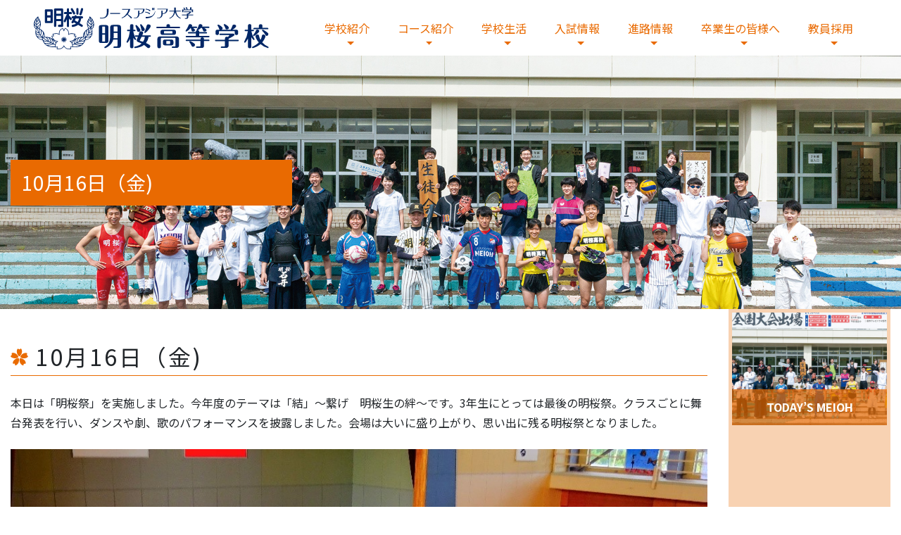

--- FILE ---
content_type: text/html; charset=UTF-8
request_url: https://www.meioh.ed.jp/todays/1721.html
body_size: 43820
content:
<!DOCTYPE html>
<html lang="ja" itemscope="itemscope" itemtype="http://schema.org/WebPage">
<head>
<meta charset="utf-8">
<meta name="viewport" content="width=device-width">


	<meta itemprop="name" content="10月16日（金)">
	<meta itemprop="description" content="">
	<meta name="description" content="">
	<meta name="keywords" content="">

	<meta property="og:title" content="10月16日（金)">
	<meta property="og:description" content="">
	<meta property="og:type" content="article">
	<meta property="og:image" content="https://www.meioh.ed.jp/cms/assets/uploads/2020/11/20201016_today1.jpg">
	<meta property="og:url" content="https://www.meioh.ed.jp/todays/1721.html">
	<meta property="og:site_name" content="ノースアジア大学 明桜高校">
	<meta property="og:locale" content="ja_JP">

	<meta name="twitter:card" content="summary_large_image">
	<meta name="twitter:title" content="10月16日（金)">
	<meta name="twitter:description" content="">
	<meta name="twitter:image" content="https://www.meioh.ed.jp/cms/assets/uploads/2020/11/20201016_today1.jpg">

<link rel="shortcut icon" href="https://www.meioh.ed.jp/cms/assets/themes/custom/favicon.ico">
<link rel="apple-touch-icon" href="https://www.meioh.ed.jp/cms/assets/themes/custom/apple-touch-icon.png">

<title>10月16日（金) &#8211; ノースアジア大学 明桜高校</title>
<meta name='robots' content='max-image-preview:large' />
<link rel='dns-prefetch' href='//cdnjs.cloudflare.com' />
<link rel='dns-prefetch' href='//fonts.googleapis.com' />
<script type="text/javascript">
window._wpemojiSettings = {"baseUrl":"https:\/\/s.w.org\/images\/core\/emoji\/14.0.0\/72x72\/","ext":".png","svgUrl":"https:\/\/s.w.org\/images\/core\/emoji\/14.0.0\/svg\/","svgExt":".svg","source":{"concatemoji":"https:\/\/www.meioh.ed.jp\/cms\/wp-includes\/js\/wp-emoji-release.min.js"}};
/*! This file is auto-generated */
!function(e,a,t){var n,r,o,i=a.createElement("canvas"),p=i.getContext&&i.getContext("2d");function s(e,t){var a=String.fromCharCode,e=(p.clearRect(0,0,i.width,i.height),p.fillText(a.apply(this,e),0,0),i.toDataURL());return p.clearRect(0,0,i.width,i.height),p.fillText(a.apply(this,t),0,0),e===i.toDataURL()}function c(e){var t=a.createElement("script");t.src=e,t.defer=t.type="text/javascript",a.getElementsByTagName("head")[0].appendChild(t)}for(o=Array("flag","emoji"),t.supports={everything:!0,everythingExceptFlag:!0},r=0;r<o.length;r++)t.supports[o[r]]=function(e){if(p&&p.fillText)switch(p.textBaseline="top",p.font="600 32px Arial",e){case"flag":return s([127987,65039,8205,9895,65039],[127987,65039,8203,9895,65039])?!1:!s([55356,56826,55356,56819],[55356,56826,8203,55356,56819])&&!s([55356,57332,56128,56423,56128,56418,56128,56421,56128,56430,56128,56423,56128,56447],[55356,57332,8203,56128,56423,8203,56128,56418,8203,56128,56421,8203,56128,56430,8203,56128,56423,8203,56128,56447]);case"emoji":return!s([129777,127995,8205,129778,127999],[129777,127995,8203,129778,127999])}return!1}(o[r]),t.supports.everything=t.supports.everything&&t.supports[o[r]],"flag"!==o[r]&&(t.supports.everythingExceptFlag=t.supports.everythingExceptFlag&&t.supports[o[r]]);t.supports.everythingExceptFlag=t.supports.everythingExceptFlag&&!t.supports.flag,t.DOMReady=!1,t.readyCallback=function(){t.DOMReady=!0},t.supports.everything||(n=function(){t.readyCallback()},a.addEventListener?(a.addEventListener("DOMContentLoaded",n,!1),e.addEventListener("load",n,!1)):(e.attachEvent("onload",n),a.attachEvent("onreadystatechange",function(){"complete"===a.readyState&&t.readyCallback()})),(e=t.source||{}).concatemoji?c(e.concatemoji):e.wpemoji&&e.twemoji&&(c(e.twemoji),c(e.wpemoji)))}(window,document,window._wpemojiSettings);
</script>
<style type="text/css">
img.wp-smiley,
img.emoji {
	display: inline !important;
	border: none !important;
	box-shadow: none !important;
	height: 1em !important;
	width: 1em !important;
	margin: 0 0.07em !important;
	vertical-align: -0.1em !important;
	background: none !important;
	padding: 0 !important;
}
</style>
	<link rel='stylesheet' id='wp-block-library-css' href='https://www.meioh.ed.jp/cms/wp-includes/css/dist/block-library/style.min.css' type='text/css' media='all' />
<link rel='stylesheet' id='classic-theme-styles-css' href='https://www.meioh.ed.jp/cms/wp-includes/css/classic-themes.min.css' type='text/css' media='all' />
<style id='global-styles-inline-css' type='text/css'>
body{--wp--preset--color--black: #000000;--wp--preset--color--cyan-bluish-gray: #abb8c3;--wp--preset--color--white: #ffffff;--wp--preset--color--pale-pink: #f78da7;--wp--preset--color--vivid-red: #cf2e2e;--wp--preset--color--luminous-vivid-orange: #ff6900;--wp--preset--color--luminous-vivid-amber: #fcb900;--wp--preset--color--light-green-cyan: #7bdcb5;--wp--preset--color--vivid-green-cyan: #00d084;--wp--preset--color--pale-cyan-blue: #8ed1fc;--wp--preset--color--vivid-cyan-blue: #0693e3;--wp--preset--color--vivid-purple: #9b51e0;--wp--preset--gradient--vivid-cyan-blue-to-vivid-purple: linear-gradient(135deg,rgba(6,147,227,1) 0%,rgb(155,81,224) 100%);--wp--preset--gradient--light-green-cyan-to-vivid-green-cyan: linear-gradient(135deg,rgb(122,220,180) 0%,rgb(0,208,130) 100%);--wp--preset--gradient--luminous-vivid-amber-to-luminous-vivid-orange: linear-gradient(135deg,rgba(252,185,0,1) 0%,rgba(255,105,0,1) 100%);--wp--preset--gradient--luminous-vivid-orange-to-vivid-red: linear-gradient(135deg,rgba(255,105,0,1) 0%,rgb(207,46,46) 100%);--wp--preset--gradient--very-light-gray-to-cyan-bluish-gray: linear-gradient(135deg,rgb(238,238,238) 0%,rgb(169,184,195) 100%);--wp--preset--gradient--cool-to-warm-spectrum: linear-gradient(135deg,rgb(74,234,220) 0%,rgb(151,120,209) 20%,rgb(207,42,186) 40%,rgb(238,44,130) 60%,rgb(251,105,98) 80%,rgb(254,248,76) 100%);--wp--preset--gradient--blush-light-purple: linear-gradient(135deg,rgb(255,206,236) 0%,rgb(152,150,240) 100%);--wp--preset--gradient--blush-bordeaux: linear-gradient(135deg,rgb(254,205,165) 0%,rgb(254,45,45) 50%,rgb(107,0,62) 100%);--wp--preset--gradient--luminous-dusk: linear-gradient(135deg,rgb(255,203,112) 0%,rgb(199,81,192) 50%,rgb(65,88,208) 100%);--wp--preset--gradient--pale-ocean: linear-gradient(135deg,rgb(255,245,203) 0%,rgb(182,227,212) 50%,rgb(51,167,181) 100%);--wp--preset--gradient--electric-grass: linear-gradient(135deg,rgb(202,248,128) 0%,rgb(113,206,126) 100%);--wp--preset--gradient--midnight: linear-gradient(135deg,rgb(2,3,129) 0%,rgb(40,116,252) 100%);--wp--preset--duotone--dark-grayscale: url('#wp-duotone-dark-grayscale');--wp--preset--duotone--grayscale: url('#wp-duotone-grayscale');--wp--preset--duotone--purple-yellow: url('#wp-duotone-purple-yellow');--wp--preset--duotone--blue-red: url('#wp-duotone-blue-red');--wp--preset--duotone--midnight: url('#wp-duotone-midnight');--wp--preset--duotone--magenta-yellow: url('#wp-duotone-magenta-yellow');--wp--preset--duotone--purple-green: url('#wp-duotone-purple-green');--wp--preset--duotone--blue-orange: url('#wp-duotone-blue-orange');--wp--preset--font-size--small: 13px;--wp--preset--font-size--medium: 20px;--wp--preset--font-size--large: 36px;--wp--preset--font-size--x-large: 42px;--wp--preset--spacing--20: 0.44rem;--wp--preset--spacing--30: 0.67rem;--wp--preset--spacing--40: 1rem;--wp--preset--spacing--50: 1.5rem;--wp--preset--spacing--60: 2.25rem;--wp--preset--spacing--70: 3.38rem;--wp--preset--spacing--80: 5.06rem;}:where(.is-layout-flex){gap: 0.5em;}body .is-layout-flow > .alignleft{float: left;margin-inline-start: 0;margin-inline-end: 2em;}body .is-layout-flow > .alignright{float: right;margin-inline-start: 2em;margin-inline-end: 0;}body .is-layout-flow > .aligncenter{margin-left: auto !important;margin-right: auto !important;}body .is-layout-constrained > .alignleft{float: left;margin-inline-start: 0;margin-inline-end: 2em;}body .is-layout-constrained > .alignright{float: right;margin-inline-start: 2em;margin-inline-end: 0;}body .is-layout-constrained > .aligncenter{margin-left: auto !important;margin-right: auto !important;}body .is-layout-constrained > :where(:not(.alignleft):not(.alignright):not(.alignfull)){max-width: var(--wp--style--global--content-size);margin-left: auto !important;margin-right: auto !important;}body .is-layout-constrained > .alignwide{max-width: var(--wp--style--global--wide-size);}body .is-layout-flex{display: flex;}body .is-layout-flex{flex-wrap: wrap;align-items: center;}body .is-layout-flex > *{margin: 0;}:where(.wp-block-columns.is-layout-flex){gap: 2em;}.has-black-color{color: var(--wp--preset--color--black) !important;}.has-cyan-bluish-gray-color{color: var(--wp--preset--color--cyan-bluish-gray) !important;}.has-white-color{color: var(--wp--preset--color--white) !important;}.has-pale-pink-color{color: var(--wp--preset--color--pale-pink) !important;}.has-vivid-red-color{color: var(--wp--preset--color--vivid-red) !important;}.has-luminous-vivid-orange-color{color: var(--wp--preset--color--luminous-vivid-orange) !important;}.has-luminous-vivid-amber-color{color: var(--wp--preset--color--luminous-vivid-amber) !important;}.has-light-green-cyan-color{color: var(--wp--preset--color--light-green-cyan) !important;}.has-vivid-green-cyan-color{color: var(--wp--preset--color--vivid-green-cyan) !important;}.has-pale-cyan-blue-color{color: var(--wp--preset--color--pale-cyan-blue) !important;}.has-vivid-cyan-blue-color{color: var(--wp--preset--color--vivid-cyan-blue) !important;}.has-vivid-purple-color{color: var(--wp--preset--color--vivid-purple) !important;}.has-black-background-color{background-color: var(--wp--preset--color--black) !important;}.has-cyan-bluish-gray-background-color{background-color: var(--wp--preset--color--cyan-bluish-gray) !important;}.has-white-background-color{background-color: var(--wp--preset--color--white) !important;}.has-pale-pink-background-color{background-color: var(--wp--preset--color--pale-pink) !important;}.has-vivid-red-background-color{background-color: var(--wp--preset--color--vivid-red) !important;}.has-luminous-vivid-orange-background-color{background-color: var(--wp--preset--color--luminous-vivid-orange) !important;}.has-luminous-vivid-amber-background-color{background-color: var(--wp--preset--color--luminous-vivid-amber) !important;}.has-light-green-cyan-background-color{background-color: var(--wp--preset--color--light-green-cyan) !important;}.has-vivid-green-cyan-background-color{background-color: var(--wp--preset--color--vivid-green-cyan) !important;}.has-pale-cyan-blue-background-color{background-color: var(--wp--preset--color--pale-cyan-blue) !important;}.has-vivid-cyan-blue-background-color{background-color: var(--wp--preset--color--vivid-cyan-blue) !important;}.has-vivid-purple-background-color{background-color: var(--wp--preset--color--vivid-purple) !important;}.has-black-border-color{border-color: var(--wp--preset--color--black) !important;}.has-cyan-bluish-gray-border-color{border-color: var(--wp--preset--color--cyan-bluish-gray) !important;}.has-white-border-color{border-color: var(--wp--preset--color--white) !important;}.has-pale-pink-border-color{border-color: var(--wp--preset--color--pale-pink) !important;}.has-vivid-red-border-color{border-color: var(--wp--preset--color--vivid-red) !important;}.has-luminous-vivid-orange-border-color{border-color: var(--wp--preset--color--luminous-vivid-orange) !important;}.has-luminous-vivid-amber-border-color{border-color: var(--wp--preset--color--luminous-vivid-amber) !important;}.has-light-green-cyan-border-color{border-color: var(--wp--preset--color--light-green-cyan) !important;}.has-vivid-green-cyan-border-color{border-color: var(--wp--preset--color--vivid-green-cyan) !important;}.has-pale-cyan-blue-border-color{border-color: var(--wp--preset--color--pale-cyan-blue) !important;}.has-vivid-cyan-blue-border-color{border-color: var(--wp--preset--color--vivid-cyan-blue) !important;}.has-vivid-purple-border-color{border-color: var(--wp--preset--color--vivid-purple) !important;}.has-vivid-cyan-blue-to-vivid-purple-gradient-background{background: var(--wp--preset--gradient--vivid-cyan-blue-to-vivid-purple) !important;}.has-light-green-cyan-to-vivid-green-cyan-gradient-background{background: var(--wp--preset--gradient--light-green-cyan-to-vivid-green-cyan) !important;}.has-luminous-vivid-amber-to-luminous-vivid-orange-gradient-background{background: var(--wp--preset--gradient--luminous-vivid-amber-to-luminous-vivid-orange) !important;}.has-luminous-vivid-orange-to-vivid-red-gradient-background{background: var(--wp--preset--gradient--luminous-vivid-orange-to-vivid-red) !important;}.has-very-light-gray-to-cyan-bluish-gray-gradient-background{background: var(--wp--preset--gradient--very-light-gray-to-cyan-bluish-gray) !important;}.has-cool-to-warm-spectrum-gradient-background{background: var(--wp--preset--gradient--cool-to-warm-spectrum) !important;}.has-blush-light-purple-gradient-background{background: var(--wp--preset--gradient--blush-light-purple) !important;}.has-blush-bordeaux-gradient-background{background: var(--wp--preset--gradient--blush-bordeaux) !important;}.has-luminous-dusk-gradient-background{background: var(--wp--preset--gradient--luminous-dusk) !important;}.has-pale-ocean-gradient-background{background: var(--wp--preset--gradient--pale-ocean) !important;}.has-electric-grass-gradient-background{background: var(--wp--preset--gradient--electric-grass) !important;}.has-midnight-gradient-background{background: var(--wp--preset--gradient--midnight) !important;}.has-small-font-size{font-size: var(--wp--preset--font-size--small) !important;}.has-medium-font-size{font-size: var(--wp--preset--font-size--medium) !important;}.has-large-font-size{font-size: var(--wp--preset--font-size--large) !important;}.has-x-large-font-size{font-size: var(--wp--preset--font-size--x-large) !important;}
.wp-block-navigation a:where(:not(.wp-element-button)){color: inherit;}
:where(.wp-block-columns.is-layout-flex){gap: 2em;}
.wp-block-pullquote{font-size: 1.5em;line-height: 1.6;}
</style>
<link rel='stylesheet' id='menu-image-css' href='https://www.meioh.ed.jp/cms/assets/plugins/menu-image/includes/css/menu-image.css' type='text/css' media='all' />
<link rel='stylesheet' id='dashicons-css' href='https://www.meioh.ed.jp/cms/wp-includes/css/dashicons.min.css' type='text/css' media='all' />
<link rel='stylesheet' id='site-style-css' href='https://www.meioh.ed.jp/cms/assets/themes/custom/assets/css/style.min.css?202206' type='text/css' media='all' />
<link rel='stylesheet' id='site-magnific-popup-css' href='https://www.meioh.ed.jp/cms/assets/themes/custom/assets/js/libs/magnific-popup/magnific-popup.css' type='text/css' media='all' />
<link rel='stylesheet' id='site-temp-css' href='https://www.meioh.ed.jp/cms/assets/themes/custom/assets/css/temp.css' type='text/css' media='all' />
<link rel='stylesheet' id='site-swiper-css' href='//cdnjs.cloudflare.com/ajax/libs/Swiper/5.4.5/css/swiper.min.css' type='text/css' media='all' />
<link rel='stylesheet' id='site-font1-css' href='https://fonts.googleapis.com/css2?family=Noto+Sans+JP%3Awght%40400%3B700&#038;display=swap' type='text/css' media='all' />
<link rel='stylesheet' id='site-font2-css' href='https://fonts.googleapis.com/css2?family=Lato%3Awght%40300&#038;display=swap' type='text/css' media='all' />
<link rel='stylesheet' id='site-slick-css' href='https://www.meioh.ed.jp/cms/assets/themes/custom/assets/js/libs/slick/slick.css' type='text/css' media='all' />
<link rel='stylesheet' id='site-print-css' href='https://www.meioh.ed.jp/cms/assets/themes/custom/assets/css/bootstrap-print.css' type='text/css' media='all' />
<script type='text/javascript' src='https://www.meioh.ed.jp/cms/assets/themes/custom/assets/js/libs/jquery-2.2.4.min.js' id='jquery-js'></script>
<link rel="https://api.w.org/" href="https://www.meioh.ed.jp/wp-json/" /><link rel="canonical" href="https://www.meioh.ed.jp/todays/1721.html" />
<link rel='shortlink' href='https://www.meioh.ed.jp/?p=1721' />
<link rel="alternate" type="application/json+oembed" href="https://www.meioh.ed.jp/wp-json/oembed/1.0/embed?url=https%3A%2F%2Fwww.meioh.ed.jp%2Ftodays%2F1721.html" />
<link rel="alternate" type="text/xml+oembed" href="https://www.meioh.ed.jp/wp-json/oembed/1.0/embed?url=https%3A%2F%2Fwww.meioh.ed.jp%2Ftodays%2F1721.html&#038;format=xml" />

<!-- Global site tag (gtag.js) - Google Analytics -->
<script async src="https://www.googletagmanager.com/gtag/js?id=UA-171715001-1"></script>
<script>
  window.dataLayer = window.dataLayer || [];
  function gtag(){dataLayer.push(arguments);}
  gtag('js', new Date());

  gtag('config', 'UA-171715001-1');
</script>

</head>
<body class="todays-template-default single single-todays postid-1721">
<noscript>
    <div>このページは JavaScript を使用しています。ご使用中のブラウザは JavaScript が無効になっているか、JavaScript に対応していません。<br />
    JavaScript を有効にするか、JavaScript が使用可能なブラウザでアクセスして下さい。</div>
</noscript>


<header id="top">
	<div class="header py-2 py-xl-0 px-1 px-xl-5 position-relative" role="banner">
		<div class="header-inner align-items-center">
              <p class="header-logo"><a href="https://www.meioh.ed.jp"><img src="https://www.meioh.ed.jp/cms/assets/themes/custom/assets/img/common/logo.svg" alt="ノースアジア大学明桜高等学校"></a></p>
      			<div class="header-button-container d-flex">
				<ul class="d-flex footer-list list-style-none d-lg-none">
										<li class="footer-list__item flex-fill">
					<a class="text-decoration-none footer-list__nav1 footer-list__link d-block py-2 text-center bg-info text-white " href="https://www.meioh.ed.jp/life/current">在校生の皆様へ</a>
					</li>
					<li class="footer-list__item flex-fill">
						<a class="text-decoration-none footer-list__nav1 footer-list__link d-block py-2 text-center bg-primary text-white h-100" href="https://www.meioh.ed.jp/alumni">卒業生の皆様へ</a>
					</li>
				</ul>
				<button class="position-absolute btn rounded-circle sp-menu d-flex d-xl-none" id="sidemenu-btn" type="button"><span class="small"></span></button>
			</div>
			<nav class="d-lg-block" id="sidemenu" role="navigation" aria-label="メインメニュー">
      <div class="menu-global-menu-container"><ul id="menu-global-menu" class="flex-column flex-xl-row nav nav-tabs justify-content-end border-0"><li id="menu-item-55" class="menu-item menu-item-type-custom menu-item-object-custom menu-item-has-children menu-item-55"><a href="#">学校紹介</a>
<ul class="sub-menu">
	<li id="menu-item-243" class="menu-item menu-item-type-post_type menu-item-object-page menu-item-243"><a href="https://www.meioh.ed.jp/info/head" class="menu-image-title-before menu-image-not-hovered"><span class="menu-image-title-before menu-image-title">校長のメッセージ</span><img width="348" height="252" src="https://www.meioh.ed.jp/cms/assets/uploads/2020/10/menu-1-1.jpg" class="menu-image menu-image-title-before" alt="" decoding="async" /></a></li>
	<li id="menu-item-242" class="menu-item menu-item-type-post_type menu-item-object-page menu-item-242"><a href="https://www.meioh.ed.jp/info/history" class="menu-image-title-before menu-image-not-hovered"><span class="menu-image-title-before menu-image-title">明桜高校の歴史</span><img width="2048" height="1365" src="https://www.meioh.ed.jp/cms/assets/uploads/2024/09/IMG_3057.jpg" class="menu-image menu-image-title-before" alt="" decoding="async" /></a></li>
	<li id="menu-item-241" class="menu-item menu-item-type-post_type menu-item-object-page menu-item-241"><a href="https://www.meioh.ed.jp/info/song" class="menu-image-title-before menu-image-not-hovered"><span class="menu-image-title-before menu-image-title">校歌・制服</span><img width="1478" height="1107" src="https://www.meioh.ed.jp/cms/assets/uploads/2024/09/DSC_3684-scaled-e1726275508238.jpg" class="menu-image menu-image-title-before" alt="" decoding="async" /></a></li>
	<li id="menu-item-240" class="menu-item menu-item-type-post_type menu-item-object-page menu-item-240"><a href="https://www.meioh.ed.jp/info/campus" class="menu-image-title-before menu-image-not-hovered"><span class="menu-image-title-before menu-image-title">施設紹介</span><img width="757" height="574" src="https://www.meioh.ed.jp/cms/assets/uploads/2024/09/20200916_today1-1.jpg" class="menu-image menu-image-title-before" alt="" decoding="async" /></a></li>
	<li id="menu-item-2912" class="menu-item menu-item-type-post_type menu-item-object-page menu-item-2912"><a href="https://www.meioh.ed.jp/info/teachers" class="menu-image-title-before menu-image-not-hovered"><span class="menu-image-title-before menu-image-title">教員の紹介</span><img width="1478" height="1107" src="https://www.meioh.ed.jp/cms/assets/uploads/2024/09/DSC_3521-scaled-e1726274765725.jpg" class="menu-image menu-image-title-before" alt="" decoding="async" /></a></li>
	<li id="menu-item-239" class="menu-item menu-item-type-post_type menu-item-object-page menu-item-239"><a href="https://www.meioh.ed.jp/info/access" class="menu-image-title-before menu-image-not-hovered"><span class="menu-image-title-before menu-image-title">アクセスマップ</span><img width="348" height="252" src="https://www.meioh.ed.jp/cms/assets/uploads/2020/10/menu-1-4.jpg" class="menu-image menu-image-title-before" alt="" decoding="async" /></a></li>
</ul>
</li>
<li id="menu-item-56" class="menu-item menu-item-type-custom menu-item-object-custom menu-item-has-children menu-item-56"><a href="#">コース紹介</a>
<ul class="sub-menu">
	<li id="menu-item-2311" class="menu-item menu-item-type-post_type menu-item-object-page menu-item-2311"><a href="https://www.meioh.ed.jp/cms/assets/uploads/2024/08/68fa16eda65f19c4fc8bc928395e5789.pdf" class="menu-image-title-before menu-image-not-hovered"><span class="menu-image-title-before menu-image-title">特別進学コースα</span><img width="1024" height="767" src="https://www.meioh.ed.jp/cms/assets/uploads/2024/09/DSC_1794-scaled-e1726275676820-1024x767.jpg" class="menu-image menu-image-title-before" alt="" decoding="async" /></a></li>
	<li id="menu-item-1228" class="menu-item menu-item-type-post_type menu-item-object-page menu-item-1228"><a href="https://www.meioh.ed.jp/cms/assets/uploads/2024/08/417e7c6fdb4fef7e0413ba4c938fb443.pdf" class="menu-image-title-before menu-image-not-hovered"><span class="menu-image-title-before menu-image-title">特別進学コースβ</span><img width="1478" height="1107" src="https://www.meioh.ed.jp/cms/assets/uploads/2024/09/DSC_1723-scaled-e1726275747911.jpg" class="menu-image menu-image-title-before" alt="" decoding="async" /></a></li>
	<li id="menu-item-6147" class="menu-item menu-item-type-post_type menu-item-object-page menu-item-6147"><a href="https://www.meioh.ed.jp/cms/assets/uploads/2024/08/digi.pdf" class="menu-image-title-before menu-image-not-hovered"><span class="menu-image-title-before menu-image-title">デジタルコース</span><img width="1478" height="1107" src="https://www.meioh.ed.jp/cms/assets/uploads/2024/09/DSC_2251-scaled-e1726275868223.jpg" class="menu-image menu-image-title-before" alt="" decoding="async" /></a></li>
	<li id="menu-item-1229" class="menu-item menu-item-type-post_type menu-item-object-page menu-item-1229"><a href="https://www.meioh.ed.jp/cms/assets/uploads/2024/08/bunri.pdf" class="menu-image-title-before menu-image-not-hovered"><span class="menu-image-title-before menu-image-title">文理コース</span><img width="1478" height="1107" src="https://www.meioh.ed.jp/cms/assets/uploads/2024/09/DSC_2104-scaled-e1726275950770.jpg" class="menu-image menu-image-title-before" alt="" decoding="async" /></a></li>
	<li id="menu-item-1230" class="menu-item menu-item-type-post_type menu-item-object-page menu-item-1230"><a href="https://www.meioh.ed.jp/cms/assets/uploads/2024/08/souken.pdf" class="menu-image-title-before menu-image-not-hovered"><span class="menu-image-title-before menu-image-title">総合研究コース</span><img width="1478" height="1107" src="https://www.meioh.ed.jp/cms/assets/uploads/2024/09/DSC_2336-scaled-e1726276027327.jpg" class="menu-image menu-image-title-before" alt="" decoding="async" /></a></li>
</ul>
</li>
<li id="menu-item-218" class="menu-item menu-item-type-custom menu-item-object-custom menu-item-has-children menu-item-218"><a href="#">学校生活</a>
<ul class="sub-menu">
	<li id="menu-item-244" class="menu-item menu-item-type-post_type menu-item-object-page menu-item-244"><a href="https://www.meioh.ed.jp/cms/assets/uploads/2024/09/gyouji-2.pdf" class="menu-image-title-before menu-image-not-hovered"><span class="menu-image-title-before menu-image-title">年間行事予定</span><img width="2560" height="1853" src="https://www.meioh.ed.jp/cms/assets/uploads/2024/09/0686fcdfdbcc848c372ff360be5be704-scaled-1.jpg" class="menu-image menu-image-title-before" alt="" decoding="async" /></a></li>
	<li id="menu-item-246" class="menu-item menu-item-type-post_type menu-item-object-page menu-item-246"><a href="https://www.meioh.ed.jp/life/club" class="menu-image-title-before menu-image-not-hovered"><span class="menu-image-title-before menu-image-title">部活動</span><img width="1024" height="767" src="https://www.meioh.ed.jp/cms/assets/uploads/2024/09/DSC_3867-scaled-e1726274711803-1024x767.jpg" class="menu-image menu-image-title-before" alt="" decoding="async" /></a></li>
	<li id="menu-item-248" class="menu-item menu-item-type-post_type menu-item-object-page menu-item-248"><a href="https://www.meioh.ed.jp/life/interact" class="menu-image-title-before menu-image-not-hovered"><span class="menu-image-title-before menu-image-title">国際交流</span><img width="348" height="262" src="https://www.meioh.ed.jp/cms/assets/uploads/2020/11/menu2-5.jpg" class="menu-image menu-image-title-before" alt="" decoding="async" /></a></li>
	<li id="menu-item-2596" class="menu-item menu-item-type-post_type menu-item-object-page menu-item-2596"><a href="https://www.meioh.ed.jp/life/current" class="menu-image-title-before menu-image-not-hovered"><span class="menu-image-title-before menu-image-title">在校生の皆様へ</span><img width="1478" height="1107" src="https://www.meioh.ed.jp/cms/assets/uploads/2024/09/DSC_0877-scaled-e1726274654133.jpg" class="menu-image menu-image-title-before" alt="" decoding="async" /></a></li>
	<li id="menu-item-250" class="menu-item menu-item-type-post_type menu-item-object-page menu-item-250"><a href="https://www.meioh.ed.jp/life/certificate" class="menu-image-title-before menu-image-not-hovered"><span class="menu-image-title-before menu-image-title">証明書発行</span><img width="348" height="262" src="https://www.meioh.ed.jp/cms/assets/uploads/2020/11/menu2-7.jpg" class="menu-image menu-image-title-before" alt="" decoding="async" /></a></li>
	<li id="menu-item-254" class="menu-item menu-item-type-post_type menu-item-object-page menu-item-254"><a target="_blank" rel="noopener" href="https://www.northasia.jp/bus/bus.html#new_tab" class="menu-image-title-before menu-image-not-hovered"><span class="menu-image-title-before menu-image-title">スクールバス時刻表</span><img width="348" height="262" src="https://www.meioh.ed.jp/cms/assets/uploads/2020/12/menu-2-schoolbus.jpg" class="menu-image menu-image-title-before" alt="" decoding="async" /></a></li>
</ul>
</li>
<li id="menu-item-57" class="menu-item menu-item-type-custom menu-item-object-custom menu-item-has-children menu-item-57"><a href="#">入試情報</a>
<ul class="sub-menu">
	<li id="menu-item-2264" class="menu-item menu-item-type-post_type menu-item-object-page menu-item-2264"><a target="_blank" rel="noopener" href="https://www.meioh.ed.jp/cms/assets/uploads/2025/08/2025meioh_schoolguide.pdf#new_tab" class="menu-image-title-before menu-image-not-hovered"><span class="menu-image-title-before menu-image-title">学校案内2026</span><img width="1477" height="1044" src="https://www.meioh.ed.jp/cms/assets/uploads/2024/09/2024meioh_school-guide_page-0001-scaled-e1726238554811.jpg" class="menu-image menu-image-title-before" alt="" decoding="async" /></a></li>
	<li id="menu-item-260" class="menu-item menu-item-type-post_type menu-item-object-page menu-item-260"><a href="https://www.meioh.ed.jp/exam/essentials" class="menu-image-title-before menu-image-not-hovered"><span class="menu-image-title-before menu-image-title">WEB出願・入試要項・出願書類</span><img width="348" height="252" src="https://www.meioh.ed.jp/cms/assets/uploads/2020/11/menu4-2.jpg" class="menu-image menu-image-title-before" alt="" decoding="async" /></a></li>
</ul>
</li>
<li id="menu-item-59" class="menu-item menu-item-type-custom menu-item-object-custom menu-item-has-children menu-item-59"><a href="#">進路情報</a>
<ul class="sub-menu">
	<li id="menu-item-324" class="menu-item menu-item-type-post_type menu-item-object-page menu-item-324"><a href="https://www.meioh.ed.jp/path/status" class="menu-image-title-before menu-image-not-hovered"><span class="menu-image-title-before menu-image-title">進路状況</span><img width="348" height="252" src="https://www.meioh.ed.jp/cms/assets/uploads/2020/11/menu5-1.jpg" class="menu-image menu-image-title-before" alt="" decoding="async" /></a></li>
	<li id="menu-item-2364" class="menu-item menu-item-type-post_type menu-item-object-page menu-item-2364"><a href="https://www.meioh.ed.jp/path/birthplace" class="menu-image-title-before menu-image-not-hovered"><span class="menu-image-title-before menu-image-title">出身地情報</span><img width="348" height="252" src="https://www.meioh.ed.jp/cms/assets/uploads/2020/12/menu5-2.jpg" class="menu-image menu-image-title-before" alt="" decoding="async" /></a></li>
</ul>
</li>
<li id="menu-item-2906" class="menu-item menu-item-type-post_type menu-item-object-page menu-item-2906"><a href="https://www.meioh.ed.jp/alumni">卒業生の皆様へ</a></li>
<li id="menu-item-2901" class="menu-item menu-item-type-custom menu-item-object-custom menu-item-2901"><a href="https://www.northasia.jp/careers/">教員採用</a></li>
</ul></div>			</nav>
		</div>
	</div>
	<div class="search-box bg-primary p-3">
		<div class="container">
			<div class="row flex-column pl-lg-5 pr-lg-5">
				<span class="text-white small d-block mb-2">サイト内検索</span>
				<form class="d-flex search-form align-items-center" id="search" method="get" action="/">
					<input class="border-primary border" type="text" id="s" name="s" />
					<p class="submit"><input class="border border-white bg-primary color-white text-white" type="submit" value="検索" /></p>
				</form>
			</div>
		</div>
	</div>
</header>

			<div class="page-header d-flex align-items-center" style="background-image:url(https://www.meioh.ed.jp/cms/assets/uploads/2020/11/header-todays.jpg);">
			<div class="l-container d-none d-lg-block">
			<div class="page-title">
				<h1 class="text-white bg-primary font-weight-normal h3 p-3 ">
									10月16日（金)								</h1>
			</div>
		</div>
	</div>
	<div class="page-title d-block d-lg-none">
		<h1 class="text-white bg-primary font-weight-normal h3 p-3 ">
					10月16日（金)				</h1>
	</div>
<main class="main" role="main">
		<article class="page">
		<div class="l-container">
			<div class="row">
				<div class="l-container__left my-5">
					<div class="page-head">
						<h2>10月16日（金)</h2>
					</div>
					<div class="page-contents">
											<p>本日は「明桜祭」を実施しました。今年度のテーマは「結」～繋げ　明桜生の絆～です。3年生にとっては最後の明桜祭。クラスごとに舞台発表を行い、ダンスや劇、歌のパフォーマンスを披露しました。会場は大いに盛り上がり、思い出に残る明桜祭となりました。</p>
<div id="attachment_1479" class="wp-caption alignnone"><img aria-describedby="caption-attachment-1479" decoding="async" class="size-full wp-image-1479" src="https://www.meioh.ed.jp/cms/assets/uploads/2020/11/20201016_today1.jpg" alt="" width="1037" height="659" srcset="https://www.meioh.ed.jp/cms/assets/uploads/2020/11/20201016_today1.jpg 1037w, https://www.meioh.ed.jp/cms/assets/uploads/2020/11/20201016_today1-300x191.jpg 300w, https://www.meioh.ed.jp/cms/assets/uploads/2020/11/20201016_today1-1024x651.jpg 1024w, https://www.meioh.ed.jp/cms/assets/uploads/2020/11/20201016_today1-768x488.jpg 768w, https://www.meioh.ed.jp/cms/assets/uploads/2020/11/20201016_today1-24x15.jpg 24w, https://www.meioh.ed.jp/cms/assets/uploads/2020/11/20201016_today1-174x111.jpg 174w, https://www.meioh.ed.jp/cms/assets/uploads/2020/11/20201016_today1-348x221.jpg 348w" sizes="(max-width: 1037px) 100vw, 1037px" /><p id="caption-attachment-1479" class="wp-caption-text">「3年J組　演奏パフォーマンス」</p></div>
<p>&nbsp;</p>
<div id="attachment_1478" class="wp-caption alignnone"><img aria-describedby="caption-attachment-1478" decoding="async" class="size-full wp-image-1478" src="https://www.meioh.ed.jp/cms/assets/uploads/2020/11/20201016_today2.jpg" alt="" width="1037" height="709" srcset="https://www.meioh.ed.jp/cms/assets/uploads/2020/11/20201016_today2.jpg 1037w, https://www.meioh.ed.jp/cms/assets/uploads/2020/11/20201016_today2-300x205.jpg 300w, https://www.meioh.ed.jp/cms/assets/uploads/2020/11/20201016_today2-1024x700.jpg 1024w, https://www.meioh.ed.jp/cms/assets/uploads/2020/11/20201016_today2-768x525.jpg 768w, https://www.meioh.ed.jp/cms/assets/uploads/2020/11/20201016_today2-24x16.jpg 24w, https://www.meioh.ed.jp/cms/assets/uploads/2020/11/20201016_today2-174x119.jpg 174w, https://www.meioh.ed.jp/cms/assets/uploads/2020/11/20201016_today2-348x238.jpg 348w" sizes="(max-width: 1037px) 100vw, 1037px" /><p id="caption-attachment-1478" class="wp-caption-text">「3年F組　白雪姫」</p></div>
						<p class="date">2020年10月16日</p>
										</div>
				</div>
				<div class="l-container__right">
					<aside class="page-side">
						<div class="side-thumbnail" style="background-image:url(https://www.meioh.ed.jp/cms/assets/uploads/2020/11/header-todays.jpg);">
							<div class="side-thumbnail__item">
								<span class="side-thumbnail__cattitle d-block text-center p-3 text-white h6">TODAY’S MEIOH</span>
							</div>
						</div>
						<div class="accordion-menu">
														<div class="menu-nav-info-container">
							<ul id="menu-nav-info" class="footer-menu list-style-none p-0">
														<li class="menu-item menu-item-type-custom menu-item-object-custom">
								<a href="/todays">TODAY’S MEIOH一覧</a>
							</li>
														</ul>
							</div>
													</div>
					</aside>
				</div>
			</div>
		</div>
	</article>
		</main>
		<div id="page-top" class="text-center">
			<a class="text-primary p-3 d-block" href="#top">
				<img src="https://www.meioh.ed.jp/cms/assets/themes/custom/assets/img/common/page-top.png" alt="ページ上部へ">
			</a>
		</div>

<footer class="footer" role="contentinfo">
		<nav class="breadcrumb-container py-3 bg-light" role="navigation" aria-label="現在位置">
<div class="container">
<ol class="breadcrumb mb-0 small"><li class="breadcrumb-item"><a href="https://www.meioh.ed.jp/">ホーム</a></li><li class="breadcrumb-item"><a href="https://www.meioh.ed.jp/todays">TODAY’S MEIOH</a></li>
<li class="breadcrumb-item is-current">10月16日（金)</li></ol>
</div>
</nav>		<div class="footer-bottom bg-dark pt-5 pb-5">
			<div class="container">
				<div class="row">
					<div class="footer-bottom-left col-12 col-md-3 mb-3 mb-md-0">
						<div class="row">
							<div class="col-12 col-sm-6 col-md-12">
								<div class="mb-3">
									<img src="https://www.meioh.ed.jp/cms/assets/themes/custom/assets/img/common/logo-footer.svg" alt="ノースアジア大学明桜高等学校">
								</div>
								<h2 class="text-white font-weight-bold mb-2"><span class="h6">ノースアジア大学</span><br><span class="h2">明桜高等学校</span></h2>
							</div>
							<div class="col-12 col-sm-6 col-md-12">
								<small class="text-white d-block mb-2">〒010-8525<br>秋田県秋田市下北手桜守沢8-1</small>
								<small class="text-white d-block">TEL：<a href="tel:018-836-2471" class="text-white">018-836-2471</a><br>FAX：<a href="tel:018-836-2494" class="text-white">018-836-2494</a></small>
							</div>
						</div>
					</div>
					<div class="footer-bottom-right col-12 col-md-9">
						<div class="row">
							<div class="col-12 col-sm-6 col-md-4 footer-menu__list">
<div class="menu-nav-info-container"><ul id="menu-nav-info" class="footer-menu"><li id="menu-item-3023" class="menu-item menu-item-type-custom menu-item-object-custom menu-item-has-children menu-item-3023"><a href="https://www.meioh.ed.jp/cms/info">学校紹介</a>
<ul class="sub-menu">
	<li id="menu-item-484" class="menu-item menu-item-type-post_type menu-item-object-page menu-item-484"><a href="https://www.meioh.ed.jp/info/head">校長のメッセージ</a></li>
	<li id="menu-item-483" class="menu-item menu-item-type-post_type menu-item-object-page menu-item-483"><a href="https://www.meioh.ed.jp/info/history">明桜高校の歴史</a></li>
	<li id="menu-item-482" class="menu-item menu-item-type-post_type menu-item-object-page menu-item-482"><a href="https://www.meioh.ed.jp/info/song">校歌・制服</a></li>
	<li id="menu-item-481" class="menu-item menu-item-type-post_type menu-item-object-page menu-item-481"><a href="https://www.meioh.ed.jp/info/campus">施設紹介</a></li>
	<li id="menu-item-2911" class="menu-item menu-item-type-post_type menu-item-object-page menu-item-2911"><a href="https://www.meioh.ed.jp/info/teachers">教員の紹介</a></li>
	<li id="menu-item-480" class="menu-item menu-item-type-post_type menu-item-object-page menu-item-480"><a href="https://www.meioh.ed.jp/info/access">アクセスマップ</a></li>
</ul>
</li>
</ul></div><div class="menu-nav-course-container"><ul id="menu-nav-course" class="footer-menu"><li id="menu-item-476" class="menu-item menu-item-type-custom menu-item-object-custom menu-item-has-children menu-item-476"><a href="#">コース紹介</a>
<ul class="sub-menu">
	<li id="menu-item-2312" class="menu-item menu-item-type-post_type menu-item-object-page menu-item-2312"><a href="https://www.meioh.ed.jp/cms/assets/uploads/2024/08/68fa16eda65f19c4fc8bc928395e5789.pdf">特別進学コースα</a></li>
	<li id="menu-item-1224" class="menu-item menu-item-type-post_type menu-item-object-page menu-item-1224"><a href="https://www.meioh.ed.jp/cms/assets/uploads/2024/08/417e7c6fdb4fef7e0413ba4c938fb443.pdf">特別進学コースβ</a></li>
	<li id="menu-item-6145" class="menu-item menu-item-type-post_type menu-item-object-page menu-item-6145"><a href="https://www.meioh.ed.jp/cms/assets/uploads/2024/08/digi.pdf">デジタルコース</a></li>
	<li id="menu-item-1225" class="menu-item menu-item-type-post_type menu-item-object-page menu-item-1225"><a href="https://www.meioh.ed.jp/cms/assets/uploads/2024/08/bunri.pdf">文理コース</a></li>
	<li id="menu-item-1226" class="menu-item menu-item-type-post_type menu-item-object-page menu-item-1226"><a href="https://www.meioh.ed.jp/cms/assets/uploads/2024/08/souken.pdf">総合研究コース</a></li>
</ul>
</li>
</ul></div>
							</div>
							<div class="col-12 col-sm-6 col-md-4 footer-menu__list">
							<div class="menu-nav-life-container"><ul id="menu-nav-life" class="footer-menu"><li id="menu-item-494" class="menu-item menu-item-type-custom menu-item-object-custom menu-item-has-children menu-item-494"><a href="#">学校生活</a>
<ul class="sub-menu">
	<li id="menu-item-486" class="menu-item menu-item-type-post_type menu-item-object-page menu-item-486"><a href="https://www.meioh.ed.jp/cms/assets/uploads/2024/09/gyouji-2.pdf">年間行事予定</a></li>
	<li id="menu-item-488" class="menu-item menu-item-type-post_type menu-item-object-page menu-item-488"><a href="https://www.meioh.ed.jp/life/club">部活動</a></li>
	<li id="menu-item-490" class="menu-item menu-item-type-post_type menu-item-object-page menu-item-490"><a href="https://www.meioh.ed.jp/life/interact">国際交流</a></li>
	<li id="menu-item-2597" class="menu-item menu-item-type-post_type menu-item-object-page menu-item-2597"><a href="https://www.meioh.ed.jp/life/current">在校生の皆様へ</a></li>
	<li id="menu-item-492" class="menu-item menu-item-type-post_type menu-item-object-page menu-item-492"><a href="https://www.meioh.ed.jp/life/certificate">証明書発行</a></li>
	<li id="menu-item-493" class="menu-item menu-item-type-post_type menu-item-object-page menu-item-493"><a target="_blank" rel="noopener" href="https://www.northasia.jp/bus/bus.html#new_tab">スクールバス時刻表</a></li>
</ul>
</li>
</ul></div>							<div class="menu-nav-examination-container"><ul id="menu-nav-examination" class="footer-menu"><li id="menu-item-477" class="menu-item menu-item-type-custom menu-item-object-custom menu-item-has-children menu-item-477"><a href="#">入試情報</a>
<ul class="sub-menu">
	<li id="menu-item-2265" class="menu-item menu-item-type-post_type menu-item-object-page menu-item-2265"><a target="_blank" rel="noopener" href="https://www.meioh.ed.jp/cms/assets/uploads/2025/08/2025meioh_schoolguide.pdf#new_tab">学校案内2026</a></li>
	<li id="menu-item-478" class="menu-item menu-item-type-post_type menu-item-object-page menu-item-478"><a href="https://www.meioh.ed.jp/exam/essentials">WEB出願・入試要項・出願書類</a></li>
</ul>
</li>
</ul></div>							</div>
							<div class="col-12 col-sm-6 col-md-4 footer-menu__list">
<div class="menu-nav-path-container"><ul id="menu-nav-path" class="footer-menu"><li id="menu-item-498" class="menu-item menu-item-type-custom menu-item-object-custom menu-item-has-children menu-item-498"><a href="#">進路情報</a>
<ul class="sub-menu">
	<li id="menu-item-499" class="menu-item menu-item-type-post_type menu-item-object-page menu-item-499"><a href="https://www.meioh.ed.jp/path/status">進路状況</a></li>
	<li id="menu-item-2365" class="menu-item menu-item-type-post_type menu-item-object-page menu-item-2365"><a href="https://www.meioh.ed.jp/path/birthplace">出身地情報</a></li>
</ul>
</li>
</ul></div><div class="menu-nav-other-container"><ul id="menu-nav-other" class="footer-menu"><li id="menu-item-3095" class="menu-item menu-item-type-post_type menu-item-object-page menu-item-3095"><a href="https://www.meioh.ed.jp/alumni">卒業生の皆様へ</a></li>
<li id="menu-item-3101" class="menu-item menu-item-type-custom menu-item-object-custom menu-item-3101"><a href="https://www.northasia.jp/careers/">教員採用</a></li>
</ul></div>
							</div>
						</div>
					</div>
				</div>
			</div>
		</div>
	</footer>
  <div id="overlay"></div>
  <script type='text/javascript' src='https://www.meioh.ed.jp/cms/assets/themes/custom/assets/js/libs/magnific-popup/jquery.magnific-popup.min.js' id='site-magnific-popup-js'></script>
<script type='text/javascript' src='https://www.meioh.ed.jp/cms/assets/themes/custom/assets/js/libs/jquery.smoothScroll.js' id='site-smoothscroll-js'></script>
<script type='text/javascript' src='https://www.meioh.ed.jp/cms/assets/themes/custom/assets/js/libs/bootstrap.bundle.min.js' id='site-bootstrap-js'></script>
<script type='text/javascript' src='https://www.meioh.ed.jp/cms/assets/themes/custom/assets/js/libs/swiper/swiper.min.js' id='site-swiper-js'></script>
<script type='text/javascript' src='https://www.meioh.ed.jp/cms/assets/themes/custom/assets/js/common.js' id='site-common-js'></script>
<script type='text/javascript' src='https://cdnjs.cloudflare.com/ajax/libs/rellax/1.12.1/rellax.min.js' id='site-rellax-js'></script>
<script type='text/javascript' src='https://www.meioh.ed.jp/cms/assets/plugins/page-links-to/dist/new-tab.js' id='page-links-to-js'></script>
  </body>
</html>


--- FILE ---
content_type: text/css
request_url: https://www.meioh.ed.jp/cms/assets/themes/custom/assets/css/temp.css
body_size: 2422
content:
@charset "UTF-8";

/* style */
.page .page-contents {
  margin-bottom: 40px;
}

.page .page-head h2,
.page .page-contents h3,
.mfp-content h3,
.page .page-contents h4,
.page .page-contents h5 {
  margin-bottom: 1.5rem;
}

.mfp-content h2,
.page .page-contents h2 {
  margin-bottom: 1.5rem;
}

.page .page-contents h2,
.page .page-contents h3,
.page .page-contents h4,
.page .page-contents h5 {
  margin-top: 1rem;
}

.page .page-head h2 {
  padding-left: 35px;
  padding-bottom: 0.5rem;
  border-bottom: 1px solid #e96b00;
  background-image: url("../img/pages/icon-flower.png");
  background-repeat: no-repeat;
  background-position: left 0.5rem;
  font-size: 2rem;
  color: #212529;
  font-weight: normal;
  letter-spacing: 3px;
}
.mfp-content h2 {
  padding-left: 35px;
  padding-bottom: 0.5rem;
  border-bottom: 1px solid #e96b00;
  background-image: url("../img/pages/icon-flower.png");
  background-repeat: no-repeat;
  background-position: left 0.5rem;
  font-size: 1.6rem;
  color: #212529;
  font-weight: normal;
  letter-spacing: 3px;
}

.page .page-contents h1,
.page .page-contents h2,
.page .page-contents h3,
.mfp-content h3 {
  padding-left: 10px;
  border-left: 5px solid #e96b00;
  font-size: 1.6rem;
  color: #e96b00;
  line-height:1.6;
}

.page .page-contents h4 {
  font-size: 1.2rem;
  margin-bottom: 1rem;
  color:#212529;
}

.page .page-contents strong {
  display: inline-block;
}

.mfp-content p,
.page .page-contents p {
  margin: 1rem 0 1.5rem;
  font-size: 16px;
  line-height: 1.8;
}
.page .page-contents p:empty {
  display: none;
}

.page .page-contents a {
  color: #2491d2;
}

.page .page-contents a:hover {
  color: #2491d2;
}

/* .page .page-contents img {
	display:block;
} */

/* リスト */
.page .page-contents ul {
  padding: 0;
  color: black;
  margin-bottom: 1.5rem;
}

.page .page-contents li {
  margin-bottom: 0.5rem;
  list-style: none;
}

.page .page-contents li::before {
  position: relative;
  top: -1px;
  width: 6px;
  height: 6px;
  display: inline-block;
  content: "";
  margin-right: 8px;
  border-radius: 100%;
  background: #e96b00;
  vertical-align: middle;
}

.page .page-contents .list-style-none li::before {
  display: none;
}

.page .page-contents ol {
  padding: 0;
  color: black;
  margin-bottom: 1.5rem;
  counter-reset: item;
}

.page .page-contents ol li {
.page .page-contents   margin-bottom: 0.5rem;
  list-style: none;
}

.page .page-contents ol li::before {
  position: relative;
  counter-increment: item;
  content: counter(item) ".";
  display: inline-block;
  margin-right: 8px;
  border-radius: 100%;
  color: #e96b00;
  vertical-align: middle;
}

.page .page-contents dl {
  margin-bottom: 1.5rem;
}
.page .page-contents dt {
  background: #eee;
  border-top: 1px solid #ddd;
  border-bottom: 1px solid #ddd;
  font-size: 16px;
  font-weight: bold;
  padding: 1rem;
}
.page .page-contents dd {
  font-size: 16px;
  padding: 1rem 0rem;
  margin: 0;
}


/* お問い合わせ */

.page .page-contents form {
  margin: 30px 0;
}

.page .page-contents table {
  max-width: 100%;
  min-width: 360px;
  margin: 1rem 0 2rem 0;
}

@media (max-width: 768px) {
  .page .page-contents table {
    max-width: 800px;
    width: 100%;
    min-width: auto;
  }
  .table-overflow {
    width: 100%;
    overflow-x: scroll;
  }
}

.page .page-contents th,
.page .page-contents td {
  min-width: 100px;
}

.page .page-contents th {
  background-color: #eeeeee;
  vertical-align: middle;
  padding: 0.5rem 1rem;
  border: 1px solid black;
  padding: 0.5rem 1rem;
}

.page .page-contents td {
  padding: 0.5rem 1rem;
  border: 1px solid black;
}

.page .page-contents .item-name {
  font-size: 18px;
  font-weight: normal;
}

.page .page-contents .required {
  font-size: 16px;
  width: 60px;
  border-radius: 8px;
  font-weight: normal;
  color: #ffffff;
  background-color: #cb0000;
  border-radius: 7px;
  padding: 5px 10px;
  text-align: center;
}

.page .page-contents .input-name {
  width: 100%;
  border: 2px solid #bbbbbb;
  border-radius: 7px;
  font-size: 16px;
}

.page .page-contents .pull-down,
.page .page-contents .input-name {
  padding: 15px 0;
}

.page .page-contents .radio-btn {
  display: flex;
  flex-direction: row;
  align-items: center;
  list-style: none;
  padding: 0;
  margin: 0;
  justify-content: space-around;
}

.page .page-contents .radio-btn li {
  border: 1px solid #bbbbbb;
  background-color: #eeeeee;
  border-radius: 8px;
  box-shadow: 0 5px #bbbbbb;
  text-align: left;
  line-height: 55px;
  flex: initial;
  width: 250px;
}

.page .page-contents .radio-btn label {
  width: 250px;
}

.page .page-contents .radio-btn input {
  margin: 10px;
}

.page .page-contents .radio-btn li:active {
  position: relative;
  box-shadow: none;
  top: 5px;
}

.page .page-contents select {
  width: 30%;
  border-radius: 7px;
  border: 2px solid #bbbbbb;
}

.page .page-contents textarea {
  width: 100%;
  border-radius: 7px;
  border: 2px solid #bbbbbb;
  font-size: 16px;
}

.page .page-contents .confirmation-btn {
  display: flex;
  justify-content: center;
  padding-top: 45px;
}

.page .page-contents .confirmation-btn p {
  position: relative;
}

.page .page-contents .confirmation-btn p:before {
  display: block;
  content: "";
  position: absolute;
  top: 34px;
  left: 48px;
  width: 20px;
  height: 20px;
  border-radius: 50%;
  background: #fff;
}

.page .page-contents .confirmation-btn p:after {
  display: block;
  content: "";
  position: absolute;
  top: 39px;
  left: 55px;
  width: 0px;
  height: 0px;
  border: 5px solid transparent;
  border-left: 9px solid #e96b00;
}

.page .page-contents iframe {
  width: 100%;
}

.page .page-contents .confirmation-btn input {
  color: #fff;
  display: inline-block;
  font-size: 18px;
  padding: 30px 93px;
  border-radius: 7px;
  background-color: #e96b00;
  text-align: center;
}

.page .page-contents .confirmation-btn input:hover {
  opacity: 0.8;
}

.page .page-contents .w-50 {
  min-width: 92px;
}

/* 三角形のアイコン */

.page .page-contents .tryangle {
  display: inline-block;
  border-bottom: 12.99038105676658px solid #e96b00;
  border-right: 7.5px solid transparent;
  border-left: 7.5px solid transparent;
}

.wp-caption {
  width: auto !important;
}
.wp-caption img {
  width: auto;
  height: auto;
}
.accordion-menu .children {
  display: none;
}

.accordion-menu li:before {
  display: none;
}

.cls-1 {
  fill: #dbdcdc;
  transition: fill 0.3s ease-out;
}
.cls-2 {
  fill: #ffe791;
  transition: fill 0.3s ease-out;
}
.cls-3 {
  fill: #a9ce52;
  transition: fill 0.3s ease-out;
}
.cls-4 {
  fill: #b4b4b5;
  transition: fill 0.3s ease-out;
}
.cls-5 {
  fill: #c5add2;
  transition: fill 0.3s ease-out;
}
.cls-6 {
  fill: #afdcdd;
  transition: fill 0.3s ease-out;
}
.cls-7 {
  fill: #231815;
  transition: fill 0.3s ease-out;
}
.cls-8 {
  fill: #009844;
  transition: fill 0.3s ease-out;
}
.cls-9 {
  fill: #fff;
  transition: fill 0.3s ease-out;
}
.cls-10 {
  fill: #f5ac3c;
  transition: fill 0.3s ease-out;
}
.cls-11 {
  fill: none;
  transition: fill 0.3s ease-out;
}

.facility-item img {
  width: 100%;
  margin-bottom: 24px;
}

.map-text {
  pointer-events: none;
}

.pop-link {
}

.pop-link:hover {
  cursor: pointer;
}

.pop-link:hover .cls-1 {
  fill: #c2c2c2;
}
.pop-link:hover .cls-2 {
  fill: #e6d083;
}
.pop-link:hover .cls-3 {
  fill: #94b548;
}
.pop-link:hover .cls-4 {
  fill: #9a9a9c;
}
.pop-link:hover .cls-5 {
  fill: #ac97b8;
}
.pop-link:hover .cls-6 {
  fill: #9bc4c4;
}
.pop-link:hover .cls-7 {
  fill: #33231f;
}
.pop-link:hover .cls-8 {
  fill: #008039;
}
.pop-link:hover .cls-9 {
  fill: #e6e6e6;
}
.pop-link:hover .cls-10 {
  fill: #db9935;
}
.mfp-auto-cursor .mfp-content {
  background: #fff;
  max-width: 600px;
  padding: 2rem;
}

.blank-youtube:before {
  content: "";
  display: block;
  height: 40px;
  width: 58px;
  position: absolute;
  top: 50%;
  left: 50%;
  transform: translate(-50%, -50%);
  background: url(../img/common/icon-youtube-red.svg) no-repeat;
  transition: all 0.2s ease-in-out;
  z-index: 1;
}

.badge-type1 {
}
.badge-type2 {
}
.badge-type3 {
}

.page-id-11 .row .col-lg-3 a,
.page-id-11 .row .col-lg-4 a,
.page-id-26 .row .col-lg-4 a,
.page-id-26 .row .col-lg-6 a {
  padding: 6px;
  box-shadow: 0 0 5px #aaa;
  text-align: center;
  display: block;
}

.page .page-contents .type-danger h3 {
  color: #e13970;
  border-left: 5px solid #e13970;
}

.page .page-contents .type-danger h4 {
  color: #e13970;
}

.page .page-contents .type-info h3 {
  color: #2491d3;
  border-left: 5px solid#2491d3;
}

.page .page-contents .type-info h4 {
  color: #2491d3;
}

.page .page-contents .type-primary h3 {
  color: #e96a01;
  border-left: 5px solid #e96a01;
}
.page .page-contents .type-primary h4 {
  color: #e96a01;
}

.page .page-contents .type-success h3 {
  color: #6fb41d;
  border-left: 5px solid #6fb41d;
}
.page .page-contents .type-success h4 {
  color: #6fb41d;
}

table.gyouji tr td.gyouji-list {
  width: 200px;
}
table.gyouji tr td img {
  width: 100%;
}

.page .page-contents table.gyouji tr td.gyouji-list li::before {
  background: #fff;
}
table.gyouji tr td.gyouji-list,
table.gyouji tr th,
table.gyouji tr td {
  padding: 1rem !important;
}

@media (max-width: 768px) {
  table.gyouji h2 {
    margin: 0 !important;
    text-align: left !important;
  }
  table.gyouji tr td img {
    margin-bottom: 1rem;
  }
  table.gyouji tr td.gyouji-list,
  table.gyouji tr th,
  table.gyouji tr td {
    display: block;
    width: 100%;
    border: none !important;
  }
  table.gyouji tr th {
    border-bottom: 1px solid #fff !important;
  }
  .mfp-auto-cursor .mfp-content {
    background: #fff;
    max-width: 600px;
    padding: 2rem 1rem;
  }
}

@media screen and (max-width: 991px) {
  .page .page-head h2 {
    font-size: 1.6rem;
    background-position: left 0.3rem;
  }
  .mfp-content h2 {
    font-size: 1.25rem;
  }
}

.lyrics {
  -ms-writing-mode: tb-rl;
  writing-mode: vertical-rl;
  margin: 0 auto;
  max-height:300px;
}

.page .page-contents .lyrics p {
  margin-left: 50px;
}

@media screen and (max-width: 991px) {
  .page .page-contents .lyrics {
    -ms-writing-mode: horizontal-tb;
    writing-mode: horizontal-tb;
    max-height:100%;
  }
  .page .page-contents .lyrics p.sp-lyrics {
    -ms-writing-mode: tb-rl;
    writing-mode: vertical-rl;
    margin: 0 auto 50px auto;
    line-height: 2.5;
  }
}

.birthplace-list {
  position: absolute;
}
@media screen and (max-width: 991px) {
  .birthplace-list {
    position: static;
  }
}

.birthplace {
  max-width: 800px;
  margin: 0 auto;
}

.birthplace .pref {
  fill: #fff;
}

.birthplace .num-l {
  fill: #ed6c00;
}
.birthplace .num-m {
  fill: #f39b54;
}
.birthplace .num-s {
  fill: #f9cda8;
}

.birthplace .num-xs {
  fill: #fce6d3;
}

.birthplace .num- {
  fill: #ddd;
}

svg.map-svg {
  width: 100%;
  height: auto!important;
}

@media all and (-ms-high-contrast: none) {
  *::-ms-backdrop, svg.map-1{
  height:627px!important;
}
}

@media all and (-ms-high-contrast: none) {
  *::-ms-backdrop, svg.map-2{
    height:907px!important;
  }
}

.slider1 .swiper-slide a:hover img {
  opacity: 1;
}

--- FILE ---
content_type: image/svg+xml
request_url: https://www.meioh.ed.jp/cms/assets/themes/custom/assets/img/common/logo.svg
body_size: 13410
content:
<svg xmlns="http://www.w3.org/2000/svg" width="445.741" height="80" viewBox="0 0 445.741 80">
  <g id="グループ_6" data-name="グループ 6" transform="translate(-168.236 -225.112)">
    <g id="グループ_3" data-name="グループ 3" transform="translate(293.708 225.112)">
      <g id="グループ_2" data-name="グループ 2" transform="translate(19.434)">
        <g id="グループ_1" data-name="グループ 1" transform="translate(0 1.646)">
          <path id="パス_1" data-name="パス 1" d="M232.516,231.41c-1.151,0-2.778.029-3.624.105a2.728,2.728,0,0,0,.067-.566,9.462,9.462,0,0,0-.067-1.073c.846.076,2.473.1,3.624.1H244.2c1.159,0,2.781-.024,3.626-.1a10.061,10.061,0,0,0-.065,1.073,2.9,2.9,0,0,0,.065.566c-.846-.076-2.468-.105-3.626-.105H232.516" transform="translate(-228.892 -220.141)" fill="#002666"/>
          <path id="パス_2" data-name="パス 2" d="M266.628,226.526a11.429,11.429,0,0,1-1.62.1h-13.5c-1.161,0-2.783-.026-3.624-.1a3.508,3.508,0,0,1,.062.569,3.568,3.568,0,0,1-.062.566c.841-.079,2.463-.1,3.624-.1h13.5c-.172,5.019-3.055,7.53-6.954,7.891,0,.535,0,.757-.012.977a.62.62,0,0,1-.007.069c5.877-.473,9.8-4.131,9.723-9.981Z" transform="translate(-202.51 -224.811)" fill="#002666"/>
          <path id="パス_3" data-name="パス 3" d="M258.191,233.414c0-.786-.019-2.26-.048-5.435h-2.322c.017,2.993.024,4.448.024,5.241,0,.616-.007.834-.014,1.058l-.014.189c-.32,5.182-3.287,7.36-7,7.181a5.317,5.317,0,0,1-1.025-.153v.946c.32.041.647.076.979.1,5.28.251,9.114-2.68,9.405-8.077a.62.62,0,0,0,.007-.069C258.191,234.171,258.193,233.949,258.191,233.414Z" transform="translate(-202.647 -222.776)" fill="#002666"/>
          <path id="パス_4" data-name="パス 4" d="M285.1,226.526a11.574,11.574,0,0,1-1.62.1h-13.5c-1.159,0-2.783-.026-3.626-.1a2.866,2.866,0,0,1,.067.569,2.905,2.905,0,0,1-.067.566c.843-.079,2.468-.1,3.626-.1h13.5c-.179,5.019-3.06,7.53-6.957,7.891,0,.535,0,.757-.017.977l0,.069c5.875-.473,9.8-4.131,9.723-9.981Z" transform="translate(-176.856 -224.811)" fill="#002666"/>
          <path id="パス_5" data-name="パス 5" d="M276.663,233.414c0-.786-.019-2.26-.048-5.435h-2.324c.022,2.993.029,4.448.029,5.241,0,.616-.007.834-.017,1.058,0,.065-.012.127-.012.189-.325,5.182-3.292,7.36-7.007,7.181a5.4,5.4,0,0,1-1.027-.153v.946c.32.041.648.076.984.1,5.28.251,9.109-2.68,9.4-8.077l0-.069C276.661,234.171,276.663,233.949,276.663,233.414Z" transform="translate(-176.992 -222.776)" fill="#002666"/>
          <path id="パス_6" data-name="パス 6" d="M262.349,227.554c-.3-.107-.607-.208-.913-.3a20.194,20.194,0,0,0-3.521-.726c-.222-.026-.435-.048-.652-.062a3.268,3.268,0,0,0-.189,1.082c0,.057.007.11.007.162.179.017.356.031.53.055a13.667,13.667,0,0,1,3.378.8c.349.134.686.28,1.015.442a9.941,9.941,0,0,1,3.091,2.358,2.969,2.969,0,0,0,1.08-1.785A15.39,15.39,0,0,0,262.349,227.554Z" transform="translate(-189.748 -224.879)" fill="#002666"/>
          <path id="パス_7" data-name="パス 7" d="M262.008,229.827c-.308-.1-.612-.191-.927-.272a19.827,19.827,0,0,0-3.54-.616c-.222-.019-.437-.033-.655-.045a3.274,3.274,0,0,0-.153,1.092c0,.053.01.11.01.162.179.01.356.019.535.036a13.775,13.775,0,0,1,3.4.69c.351.119.69.26,1.025.409a9.964,9.964,0,0,1,3.165,2.26,2.976,2.976,0,0,0,1.018-1.816A15.2,15.2,0,0,0,262.008,229.827Z" transform="translate(-190.223 -221.506)" fill="#002666"/>
          <path id="パス_8" data-name="パス 8" d="M275.029,228.443a14.341,14.341,0,0,1-4.011,7.236c-1.66,1.613-3.71,2.188-5.987,2.771a12.921,12.921,0,0,1-1.285.268,29.115,29.115,0,0,1-6.67.483,18.816,18.816,0,0,0,.229,2.75,58.132,58.132,0,0,0,6.672-.827c.342-.079.671-.165,1.006-.263a15.031,15.031,0,0,0,6.2-3.626,14.585,14.585,0,0,0,4.37-8.725A2.375,2.375,0,0,0,275.029,228.443Z" transform="translate(-189.745 -222.131)" fill="#002666"/>
          <path id="パス_9" data-name="パス 9" d="M264.2,225.8a6.671,6.671,0,0,1-1.2.084,2.6,2.6,0,0,1-.788-.084c.146,2.494.146,1.161.146,1.517a24.257,24.257,0,0,1-.205,2.671,3.324,3.324,0,0,1,.75-.084,11.658,11.658,0,0,1,1.273.084c-.062-1.023-.143-1.8-.143-2.382C264.031,227.067,264.069,227.421,264.2,225.8Z" transform="translate(-182.696 -225.801)" fill="#002666"/>
          <path id="パス_10" data-name="パス 10" d="M265.269,225.8a3.049,3.049,0,0,1-.85.084,5.919,5.919,0,0,1-1.135-.084c.148,2.494.148,1.161.148,1.517a24.426,24.426,0,0,1-.208,2.671,7.659,7.659,0,0,1,1.1-.084,6.106,6.106,0,0,1,.932.084c-.06-1.023-.146-1.8-.146-2.382C265.107,227.067,265.15,227.421,265.269,225.8Z" transform="translate(-181.205 -225.801)" fill="#002666"/>
          <path id="パス_11" data-name="パス 11" d="M249.7,236.439c.48-.607.941-1.24,1.364-1.892a24.3,24.3,0,0,0,3.333-7.9h-1.128l0-.029c-.1.01-.222.019-.342.029h-.409l0,.019c-.87.038-2,.053-2.874.053h-7.026c-1.161,0-2.786-.024-3.627-.1a6.313,6.313,0,0,1,.065.819,3.1,3.1,0,0,1-.065.569c.841-.079,2.465-.105,3.627-.105h7.026c.767,0,.459.012,1.271.043a14.293,14.293,0,0,1-2.09,5.311c-2.678,4.587-5.784,8.2-10.841,10.18.017.031.041.067.057.1a8.137,8.137,0,0,0,.674.853,25.216,25.216,0,0,0,10.139-6.942c1.985,1.746,7.289,7.425,7.289,7.425a11.725,11.725,0,0,1,1.754-1.758A96.186,96.186,0,0,0,249.7,236.439Z" transform="translate(-216.254 -224.666)" fill="#002666"/>
        </g>
        <path id="パス_12" data-name="パス 12" d="M285.042,225.549h3.3v5.894h9.245V232.7h-8.918c1.462,6.708,3.818,10.2,9.033,12.717l-.905,1.14a17.714,17.714,0,0,1-9.919-12.131h-.05c-1.354,6.123-4.618,9.573-10.227,12.251l-.7-1.187c4.823-2.026,8.072-5.64,9.076-12.788h-9.076v-1.259h9.147Z" transform="translate(-163.605 -224.505)" fill="#002666"/>
        <path id="パス_13" data-name="パス 13" d="M303.4,234.685c-2.248,2.809-3.906,3.916-5.28,3.911v.862h9.05v1.211h-9.05v3.622a3.5,3.5,0,0,1-3.1,3.18h-3.361l-.306-1.445,2.673.045c.829-.065,1.321-.495,1.321-1.171v-4.231h-9.422v-1.211h9.422v-2.071h1.856a4.629,4.629,0,0,0,2.962-2.7H289.612v-1.166H303.4Zm3.469-4.823V234.8h-2.339v-3.822H288.716V234.8h-2.322v-4.938h14.762c.743-1.051,0-4.169,0-4.169l2.673-.1s.053,1.806.038,1.8c.086,1.66-.292,2.033-1.075,2.461Zm-11.739.191c-.1-1.734-1.519-2.48-2.336-3.254l1.83-1.687a7.43,7.43,0,0,1,2.023,4.845Zm-4.386.724c-.1-1.734-1.419-2.652-2.234-3.421l1.73-1.519a7.409,7.409,0,0,1,2.021,4.84Z" transform="translate(-149.67 -225.112)" fill="#002666"/>
      </g>
      <path id="パス_14" data-name="パス 14" d="M224.481,243.564a24.562,24.562,0,0,1-3.636-.253l-.088,1.3a26.265,26.265,0,0,0,3.853.117l1.352.038c6.276-.387,10.953-4.854,11.061-11.293,0-.48.277-5.786.323-6.954h-3.428c0,1.082-.024,2.274,0,3.583.107,5.225.079,12.186-7.881,13.476A7.923,7.923,0,0,1,224.481,243.564Z" transform="translate(-220.757 -223.162)" fill="#002666"/>
    </g>
    <g id="グループ_4" data-name="グループ 4" transform="translate(291.711 257.323)">
      <path id="パス_15" data-name="パス 15" d="M238.018,269.925c0,2.862-2.088,3.686-4.269,3.686H224.19c-2.473,0-4.269-1.065-4.269-3.686V243.293c0-2.862,2.086-3.689,4.269-3.689h9.558c2.473,0,4.269,1.068,4.269,3.689Zm-6.307-14.795V243.584c0-.972-.244-1.261-1.261-1.261h-2.912c-1.116,0-1.309.289-1.309,1.261V255.13Zm-5.483,2.716v11.787c0,.97.193,1.261,1.309,1.261h2.912c1.018,0,1.261-.292,1.261-1.261V257.847Zm21.054,9.119c-2.425,10.915-14.36,16.3-15.622,16.3a1.354,1.354,0,0,1-1.357-1.357c0-.729.437-.972.872-1.261,6.5-4.319,10.189-8.345,10.189-19.6V243.924c0-2.573,1.309-4.659,5.046-4.659h10.478c3.686,0,5.046,2.038,5.046,4.659V278.27c0,2.571-1.261,4.656-5.046,4.656h-7.714c-.583,0-1.648-.146-1.648-1.309,0-1.214,1.116-1.359,1.648-1.359h4.171c1.553,0,1.892-.726,1.892-1.892v-11.4Zm7.955-2.668v-9.847h-7.179v3.493a53.155,53.155,0,0,1-.292,6.355Zm0-12.564v-8.345c0-.92-.289-1.407-1.407-1.407h-4.365c-1.116,0-1.407.487-1.407,1.407v8.345Z" transform="translate(-219.921 -237.664)" fill="#002666"/>
      <path id="パス_16" data-name="パス 16" d="M248.7,266.252a34.276,34.276,0,0,1-4.221,6.792,1.514,1.514,0,0,1-1.211.678,1.357,1.357,0,0,1-1.359-1.359c0-.339.1-.485.389-1.018a47.184,47.184,0,0,0,5.965-19.406H244.53c-.535,0-1.651-.143-1.651-1.357,0-1.163,1.068-1.312,1.651-1.312H248.7v-6.694c0-1.7,0-3.88,3.154-3.88s3.153,2.231,3.153,3.88v6.694h2.329c.485,0,1.648.1,1.648,1.359,0,1.214-1.116,1.309-1.648,1.309h-2.329v1.651a39.4,39.4,0,0,0,3.106,9.8,33.284,33.284,0,0,1,1.94,3.978,1.345,1.345,0,0,1-1.309,1.357c-1.214,0-2.96-2.764-3.736-3.928v15.669c0,1.7,0,3.832-3.2,3.832-3.106,0-3.106-2.184-3.106-3.832Zm35.171-3.784a24.576,24.576,0,0,1-5,11.837c1.5.726,3.588,1.794,5.965,3.2,1.116.631,2.088,1.407,2.088,2.716a3.908,3.908,0,0,1-3.638,3.832c-.874,0-1.261-.291-2.719-1.6a56.99,56.99,0,0,0-5.48-4.415c-6.453,5-15.767,5.87-17.174,5.87a1.377,1.377,0,0,1-1.455-1.357,1.41,1.41,0,0,1,1.214-1.359c5.433-1.163,9.217-2.621,12.807-5.917a49.429,49.429,0,0,0-6.6-2.716,3.564,3.564,0,0,1-2.766-3.445c0-.776.1-.97.874-2.862.776-1.844.874-2.038,1.505-3.784h-4.174c-.581,0-1.648-.146-1.648-1.359,0-1.163,1.018-1.357,1.648-1.357h5.143c1.6-5,1.842-5.822,1.988-6.113a3.3,3.3,0,0,1,3.008-1.5c1.261,0,4.028.533,4.028,2.812,0,.972-1.116,3.445-1.7,4.8h14.6c.485,0,1.651.1,1.651,1.357,0,1.214-1.116,1.359-1.651,1.359ZM264.564,253.3c-2.181,0-2.571-1.553-2.862-2.862a42.044,42.044,0,0,0-2.571-7.714,3.1,3.1,0,0,1-.291-1.018,1.356,1.356,0,0,1,1.359-1.359c.726,0,1.018.244,3.2,2.571.872.874,4.8,5.289,4.8,7.036C268.252,252.231,266.069,253.3,264.564,253.3Zm6.016,9.169c-.485,1.018-1.7,3.347-2.91,5.628-.437.824-.583,1.018-.583,1.309,0,.922.776,1.065,1.312,1.211,1.6.389,3.151.874,4.85,1.455a21.74,21.74,0,0,0,3.543-9.6Zm2.329-10.576c-2.377,0-2.668-1.7-2.862-3.008a41.49,41.49,0,0,0-2.184-7.908,4.42,4.42,0,0,1-.193-.922,1.355,1.355,0,0,1,1.359-1.357c.628,0,1.018.289,3.153,2.862a38.859,38.859,0,0,1,3.832,5.433,3.557,3.557,0,0,1,.485,1.746C276.5,250.582,274.655,251.891,272.908,251.891Zm4.076,3.445a1.357,1.357,0,0,1-1.359-1.359,38.944,38.944,0,0,1,1.794-4.025,56.823,56.823,0,0,0,2.525-7.812c.387-1.4.97-3.1,3.249-3.1,1.505,0,4.561.678,4.561,3.2C287.754,245.632,278.73,255.336,276.984,255.336Z" transform="translate(-189.38 -238.453)" fill="#002666"/>
      <path id="パス_17" data-name="パス 17" d="M309.081,243.645c.583,0,1.651.193,1.651,1.359,0,1.211-1.118,1.357-1.651,1.357H267.217c-.583,0-1.651-.193-1.651-1.357,0-1.214,1.116-1.359,1.651-1.359h17.511c0-2.377,0-2.621.244-3.251a3.456,3.456,0,0,1,3.153-1.7c3.395,0,3.395,2.327,3.395,4.948Zm-5.531,18.24c3.686,0,5.046,2.086,5.046,4.659v12.516c0,2.523-1.309,4.656-5.046,4.656h-6.985c-.631,0-1.648-.193-1.648-1.357,0-1.214,1.066-1.359,1.648-1.359h3.882c1.163,0,1.4-.485,1.4-1.407V266.008c0-.922-.241-1.407-1.4-1.407H275.7c-1.163,0-1.407.485-1.407,1.407v13.828c0,2.035-.048,4.415-3.3,4.415-3.4,0-3.4-2.282-3.4-4.415V266.543c0-2.523,1.309-4.659,5.046-4.659Zm-.726-6.548c0,2.862-2.088,3.686-4.269,3.686H277.743c-2.473,0-4.269-1.068-4.269-3.686v-2.377c0-2.862,2.086-3.689,4.269-3.689h20.813c2.473,0,4.269,1.068,4.269,3.689Zm-4.8,19.841c0,2.862-2.086,3.689-4.269,3.689h-11.4c-2.473,0-4.269-1.068-4.269-3.689v-3.734c0-2.864,2.136-3.689,4.269-3.689h11.4c2.475,0,4.269,1.068,4.269,3.689Zm-1.842-21.926c0-.972-.244-1.261-1.261-1.261H281.381c-1.116,0-1.309.289-1.309,1.261v1.794c0,.97.244,1.261,1.309,1.261h13.536c1.066,0,1.261-.291,1.261-1.261Zm-4.465,18.481c0-.97-.241-1.261-1.309-1.261H285.65c-1.116,0-1.309.339-1.309,1.261v3.154c0,.972.241,1.261,1.309,1.261H290.4c1.116,0,1.309-.289,1.309-1.261Z" transform="translate(-156.521 -238.453)" fill="#002666"/>
      <path id="パス_18" data-name="パス 18" d="M303.2,246.126c3.055,2.231,3.493,3.008,3.493,3.978,0,1.7-2.231,2.669-3.832,2.669-2.231,0-2.523-1.357-2.862-2.764a26.7,26.7,0,0,0-1.261-3.882h-.291c-3.686,4.123-7.325,6.5-8.295,6.5a1.388,1.388,0,0,1-1.359-1.357c0-.437.241-.678.583-1.116a29.386,29.386,0,0,0,4.073-6.7c1.407-3.88,1.749-4.8,3.736-4.8,1.844,0,4.123,1.116,4.123,2.814a3.683,3.683,0,0,1-.726,1.94h8.682c.535,0,1.651.146,1.651,1.359,0,1.163-1.068,1.357-1.651,1.357Zm21.3,0c2.666,1.651,4.073,2.523,4.073,3.93,0,1.651-1.988,2.716-3.734,2.716a2.678,2.678,0,0,1-2.862-2.038,23.2,23.2,0,0,0-2.038-4.608h-2.231a25.018,25.018,0,0,1-5.581,4.174c2.669.485,2.669,2.231,2.669,3.395h13.147c.535,0,1.651.146,1.651,1.359,0,1.163-1.068,1.309-1.651,1.309H314.8v4.51h17.755c.535,0,1.651.146,1.651,1.359,0,1.163-1.068,1.309-1.651,1.309H290.689c-.533,0-1.651-.1-1.651-1.309s1.068-1.359,1.651-1.359H308.2v-4.51H294.958c-.583,0-1.648-.1-1.648-1.309s1.018-1.359,1.648-1.359H308.2c0-1.261.048-2.764,2.377-3.347a1.418,1.418,0,0,1-.631-1.116c0-.437.048-.485.631-1.261a18.9,18.9,0,0,0,2.812-5.87c.631-2.231.97-3.445,3.3-3.445,1.892,0,4.076,1.02,4.076,2.814a3.4,3.4,0,0,1-.729,1.94H332.36c.583,0,1.651.146,1.651,1.359,0,1.163-1.02,1.357-1.651,1.357Zm-33.814,24.6c-.583,0-1.651-.2-1.651-1.359,0-1.211,1.118-1.357,1.651-1.357h26.487c0-2.088,0-4.269,3.251-4.269,3.395,0,3.395,2.086,3.395,4.269h8.732c.583,0,1.651.193,1.651,1.357,0,1.214-1.116,1.359-1.651,1.359h-8.732v9.315c0,2.862-2.086,3.686-4.269,3.686h-9.265c-.583,0-1.651-.146-1.651-1.359s1.116-1.309,1.651-1.309h5c1.553,0,1.892-.729,1.892-1.94v-8.393Zm12.079,10.817c-1.648,0-2.038-.776-2.91-2.618a34.11,34.11,0,0,0-3.4-5.531,1.792,1.792,0,0,1-.485-1.118,1.39,1.39,0,0,1,1.312-1.407,19.938,19.938,0,0,1,5.189,2.475c3.638,2.329,4.221,3.251,4.221,4.367A4.171,4.171,0,0,1,302.768,281.541Z" transform="translate(-124.253 -238.51)" fill="#002666"/>
      <path id="パス_19" data-name="パス 19" d="M313.794,271.049c-.631,0-1.648-.193-1.648-1.357,0-1.214,1.068-1.359,1.648-1.359h17.368V266.78c0-1.648,0-4.123,3.445-4.123a3.9,3.9,0,0,1,1.94.437c.824-.729,2.764-2.425,2.764-3.056,0-.05,0-.681-.872-.681h-16.2c-.58,0-1.648-.146-1.648-1.309,0-1.261,1.116-1.359,1.648-1.359h23.481c1.5,0,3.445.2,3.445,2.088a2.416,2.416,0,0,1-1.068,1.892c-2.573,1.892-5.239,3.249-10.043,5.724v1.94h17.612c.581,0,1.648.193,1.648,1.359,0,1.211-1.116,1.357-1.648,1.357H338.05V279.2c0,2.571-1.309,4.656-5.043,4.656h-8.249c-.58,0-1.648-.146-1.648-1.357s1.116-1.312,1.648-1.312h4.513c1.553,0,1.892-.726,1.892-1.94v-8.2Zm28.429-21.831a1.4,1.4,0,0,1-.1-.485c0-.193.1-.387.874-1.746a24.023,24.023,0,0,0,2.231-5.093,2.943,2.943,0,0,1,3.056-2.329c2.038,0,4.076,1.261,4.076,2.912,0,2.814-6.548,6.6-6.842,6.742h6.4c2.475,0,4.269,1.068,4.269,3.689v2.377c0,1.55,0,4.025-3.251,4.025-3.3,0-3.3-2.231-3.3-4.025v-1.942c0-.922-.244-1.4-1.407-1.4h-27.12c-1.116,0-1.4.483-1.4,1.4v1.942c0,1.7,0,4.025-3.251,4.025-3.3,0-3.3-2.425-3.3-4.025v-2.377c0-2.864,2.086-3.689,4.269-3.689h3.638c-.485-.339-.583-.631-1.455-2.862a22.818,22.818,0,0,0-1.794-3.638c-.776-1.309-.874-1.455-.874-1.746a1.39,1.39,0,0,1,1.407-1.309c1.261,0,8.44,4.415,8.44,6.84a3.1,3.1,0,0,1-2.038,2.716Zm-7.616-.339c-1.892,0-2.282-1.116-2.862-2.716a23.916,23.916,0,0,0-2.088-4.561c-.776-1.309-.872-1.407-.872-1.7a1.39,1.39,0,0,1,1.407-1.309c1.163,0,8.342,4.317,8.342,7.131C338.535,247.523,336.449,248.88,334.607,248.88Z" transform="translate(-91.822 -238.595)" fill="#002666"/>
      <path id="パス_20" data-name="パス 20" d="M352.332,249.252c.533,0,1.648.1,1.648,1.312,0,1.261-1.163,1.357-1.648,1.357H349.08a35.363,35.363,0,0,0,5.774,14.652,1.224,1.224,0,0,1,.241.776,1.357,1.357,0,0,1-1.309,1.4,1.394,1.394,0,0,1-.678-.194,24.812,24.812,0,0,1-4.076-5.141V280.3c0,1.746,0,3.98-3.2,3.98s-3.2-2.184-3.2-3.98V265.8c-1.457,2.669-4.463,8-5.968,8a1.356,1.356,0,0,1-1.359-1.357,1.912,1.912,0,0,1,.389-1.02,50.478,50.478,0,0,0,6.792-19.5h-4.513c-.581,0-1.648-.146-1.648-1.309,0-1.214,1.116-1.359,1.648-1.359h4.658v-6.6c0-1.7,0-3.978,3.154-3.978,3.249,0,3.249,2.184,3.249,3.978v6.6ZM369.019,260.9a2.716,2.716,0,0,1,2.814-2.621c1.455,0,3.93.97,3.93,3.055,0,1.6-1.5,6.211-6.161,11.885a33.26,33.26,0,0,0,11.448,8.249,1.236,1.236,0,0,1,.874,1.163,1.347,1.347,0,0,1-1.309,1.359,33.811,33.811,0,0,1-14.214-7.521c-5.87,5.093-13.971,7.521-14.747,7.521a1.348,1.348,0,0,1-1.312-1.359,1.135,1.135,0,0,1,.681-1.068c4.463-2.184,8.78-4.656,12.127-8.345-4.463-5.091-6.257-10.187-6.257-11.835,0-1.892,1.988-3.106,3.832-3.106,2.425,0,2.716,1.407,3.249,4.076a22.957,22.957,0,0,0,2.377,6.307A23.768,23.768,0,0,0,369.019,260.9Zm-16.735-1.02c0-.435.193-.631.631-1.116a24.285,24.285,0,0,0,4.463-7.081c.726-1.749,1.116-2.766,3.008-2.766,1.7,0,3.734,1.018,3.734,2.814,0,2.618-9.119,9.458-10.478,9.458A1.344,1.344,0,0,1,352.284,259.876Zm11.109-14.117v-3.395c0-1.068,0-3.591,3.347-3.591,3.251,0,3.3,2.571,3.3,3.591v3.395h9.752c.483,0,1.648.1,1.648,1.359,0,1.211-1.116,1.309-1.648,1.309H354.465c-.533,0-1.648-.1-1.648-1.359,0-1.163,1.068-1.309,1.648-1.309Zm14.795,15.232c-1.211,0-1.407-.289-3.153-3.055a39.433,39.433,0,0,0-5.287-6.6,1.152,1.152,0,0,1-.485-.922,1.356,1.356,0,0,1,1.357-1.357c.681,0,4.561,2.329,6.842,3.978,3.638,2.669,3.978,3.541,3.978,4.463A3.613,3.613,0,0,1,378.188,260.992Z" transform="translate(-59.657 -238.482)" fill="#002666"/>
    </g>
    <g id="グループ_5" data-name="グループ 5" transform="translate(168.236 226.892)">
      <path id="パス_21" data-name="パス 21" d="M178.55,252.967H190.2a1.756,1.756,0,0,0,1.756-1.756V228.7a1.756,1.756,0,0,0-1.756-1.756H178.436a1.355,1.355,0,0,0-1.355,1.355v23.2A1.469,1.469,0,0,0,178.55,252.967Zm2.649-4.121v-6.388h6.637v6.388Zm6.637-17.621v6.947H181.2v-6.947Z" transform="translate(-155.951 -224.347)" fill="#002666"/>
      <path id="パス_22" data-name="パス 22" d="M186.372,261.374h.119a2.115,2.115,0,0,0,2.114-2.1l.033-9a.021.021,0,0,1,.022-.021h8.973a.021.021,0,0,1,.022.021v6.792a.021.021,0,0,1-.022.022H193.96A2.187,2.187,0,0,0,191.745,259a2.115,2.115,0,0,0,2.1,2.3h5.344c1.808.067,2.578-.765,2.578-2.661l.112-29.688a2.548,2.548,0,0,0-2.69-2.774H187.182c-2.031,0-2.774.779-2.8,2.762l-.115,30.307A2.114,2.114,0,0,0,186.372,261.374Zm2.284-15.273.022-5.7a.021.021,0,0,1,.022-.021h8.935a.021.021,0,0,1,.022.021v5.7a.022.022,0,0,1-.022.024h-8.956A.024.024,0,0,1,188.656,246.1Zm9-15.555v5.578a.021.021,0,0,1-.022.021h-8.92a.021.021,0,0,1-.021-.021l.021-5.578a.021.021,0,0,1,.022-.021h8.9A.021.021,0,0,1,197.655,230.546Z" transform="translate(-145.972 -225.403)" fill="#002666"/>
      <path id="パス_23" data-name="パス 23" d="M193.149,252.495a2.059,2.059,0,0,0,2.74-.987l2.193-4.654v12.889a2.061,2.061,0,1,0,4.121,0V245.856l1.7,1.911a2.061,2.061,0,1,0,3.077-2.743l-4.737-5.32-.038-.036v-1.622a2.058,2.058,0,0,0,.1-.717h3.359a2.06,2.06,0,1,0,0-4.121H202.2v-5.122a2.061,2.061,0,0,0-4.121,0v5.122h-3.758a2.06,2.06,0,0,0,0,4.121h3.691l-5.853,12.423A2.061,2.061,0,0,0,193.149,252.495Z" transform="translate(-135.276 -225.621)" fill="#002666"/>
      <path id="パス_24" data-name="パス 24" d="M198.8,230.668c.526.877,1.02,1.7,1.464,2.571.287.561.571,1.051.822,1.484a10.171,10.171,0,0,1,.891,1.777,2.061,2.061,0,0,0,3.906-1.314,13.524,13.524,0,0,0-1.23-2.525c-.237-.409-.483-.831-.724-1.3-.5-.984-1.032-1.868-1.591-2.8-.284-.478-.578-.968-.882-1.5a2.061,2.061,0,1,0-3.572,2.057C198.2,229.663,198.5,230.174,198.8,230.668Z" transform="translate(-127.441 -225.62)" fill="#002666"/>
      <path id="パス_25" data-name="パス 25" d="M204.1,238.626a2.06,2.06,0,0,0,2.059-2.062v-8.646a2.059,2.059,0,1,0-4.119,0v8.646A2.06,2.06,0,0,0,204.1,238.626Z" transform="translate(-121.285 -225.857)" fill="#002666"/>
      <path id="パス_26" data-name="パス 26" d="M205.653,239.435a2.054,2.054,0,0,0,2.731-1.018,42.029,42.029,0,0,0,1.828-5.05,38.719,38.719,0,0,0,1.314-5.057,2.06,2.06,0,1,0-4.066-.662,36.409,36.409,0,0,1-1.19,4.52,38.146,38.146,0,0,1-1.634,4.539A2.058,2.058,0,0,0,205.653,239.435Z" transform="translate(-117.937 -225.773)" fill="#002666"/>
      <path id="パス_27" data-name="パス 27" d="M199.987,253.452H197.3l2.351-1.357a.549.549,0,1,0-.549-.951l-2.549,1.472,1.515-2.652a.549.549,0,1,0-.953-.545l-1.371,2.4,0-2.535a.55.55,0,0,0-.549-.549h0a.548.548,0,0,0-.549.547l0,2.647-1.321-2.332a.549.549,0,0,0-.956.542l1.159,2.045-2.121-1.226a.549.549,0,1,0-.549.951l2.669,1.543h-2.991a.549.549,0,1,0,0,1.1H193.2l-2.344,1.352a.549.549,0,0,0,.275,1.025.537.537,0,0,0,.272-.074l2.181-1.257-1.137,1.988a.551.551,0,0,0,.205.75.56.56,0,0,0,.272.072.552.552,0,0,0,.478-.277l1.237-2.167,0,2.845a.547.547,0,0,0,.547.549h0a.552.552,0,0,0,.549-.547l0-2.721,1.321,2.334a.55.55,0,0,0,.478.277.52.52,0,0,0,.27-.072.546.546,0,0,0,.208-.748l-1.543-2.726,2.63,1.522a.546.546,0,0,0,.275.074.549.549,0,0,0,.275-1.025l-2.033-1.175h2.368a.549.549,0,0,0,0-1.1Z" transform="translate(-138.029 -194.081)" fill="#002666"/>
      <path id="パス_28" data-name="パス 28" d="M282.558,246.362a.516.516,0,0,0-.012-.136,18.352,18.352,0,0,0-3.225-8.639c-.141-.217-.3-.432-.459-.645a.415.415,0,0,0-.158-.205,23.9,23.9,0,0,0-3.7-3.586l-.905-.581s-.115.851-.2,1.3a8,8,0,0,1-.858,2.654c-.6,1.018-2.774,3.354-3.593,6.919a22.245,22.245,0,0,0-.306,3.029,15.3,15.3,0,0,0,1.885,7.714,7.861,7.861,0,0,0,1.034,1.259s-1.947.609-6.407,4.859-3.87,10.036-3.8,11.3c-3.39.1-7.059.141-10.994,1.658a15.093,15.093,0,0,0-1.586.7.538.538,0,0,0-.342.186,19.116,19.116,0,0,0-2.97,2.052,23.283,23.283,0,0,0,2.979-6.07.521.521,0,0,0-.076-.468.531.531,0,0,0-.423-.22l-2.843-.026,1.433-2.778a.528.528,0,0,0,.019-.449.534.534,0,0,0-.337-.3c-.2-.057-4.823-1.426-7.389-1.254a9.471,9.471,0,0,0-4.584,1.393,11.87,11.87,0,0,0-1.13-6.677,13.259,13.259,0,0,0-5.578-4.733.53.53,0,0,0-.667.237l-1.933,3.524-2.023-3.531a.528.528,0,0,0-.693-.239,13.432,13.432,0,0,0-5.485,4.742,11.969,11.969,0,0,0-1.249,6.6,8.161,8.161,0,0,0-4.575-1.312c-2.568-.172-7.045,1.113-7.234,1.168a.529.529,0,0,0-.327.743l1.369,2.783-2.8.086a.539.539,0,0,0-.418.227.527.527,0,0,0-.069.468,23.244,23.244,0,0,0,3.082,6.073,19.358,19.358,0,0,0-3.056-2.126.547.547,0,0,0-.344-.184c-.514-.268-.927-.516-1.452-.75-3.636-1.627-7.738-1.505-11.128-1.608.072-1.264.031-7.626-3.6-11.121a32.013,32.013,0,0,0-6.606-5.038,8.01,8.01,0,0,0,.908-1.266,13.214,13.214,0,0,0,1.911-8.605v-.012l0-.014c-.05-.354-.222-1.773-.318-2.121a18.543,18.543,0,0,0-2.977-6.125l-.189-.3a.55.55,0,0,0-.136-.222c-.1-.158-.191-.315-.279-.468a6.721,6.721,0,0,1-.982-2.74l-.031-1.073-.853.652a23.961,23.961,0,0,0-3.7,3.583.451.451,0,0,0-.158.208c-.16.213-.318.428-.459.643a18.39,18.39,0,0,0-3.225,8.641.51.51,0,0,0-.012.134,20.229,20.229,0,0,0-.062,2.9,9.146,9.146,0,0,0,3.923,7.509c-.879,3.106-1.565,7.764.225,12.212l.017.038c3.868,7.81,10.292,8.366,12.038,8.366l.217,0c1.187,3.4,3.333,7.695,7.055,10.222,3.512,2.384,8.041,3.165,11.223,3.4,1.013.074,1.952.1,2.774.1,1.2,0,2.148-.057,2.723-.1a.515.515,0,0,0,.139.258.532.532,0,0,0,.385.146l3.287-.122-.406,3.182a.527.527,0,0,0,.131.423.535.535,0,0,0,.394.174h.014c.256-.007,6.319-.184,8.23-1.011a13.72,13.72,0,0,0,3.8-3l1.006-1.323c-.067.091.311.389.779,1.046a12.3,12.3,0,0,0,4.157,3.44c1.921.829,7.941.776,8.194.774a.534.534,0,0,0,.516-.628l-.616-3.261,3.228.1a.56.56,0,0,0,.375-.146c.475.045,1.586.134,3.082.134.822,0,1.761-.026,2.774-.1,3.182-.234,7.714-1.015,11.226-3.4,3.72-2.528,5.865-6.816,7.052-10.22.081,0,.177,0,.3,0a11.835,11.835,0,0,0,4.049-.767,14.562,14.562,0,0,0,7.908-7.6l.017-.038c1.789-4.446,1.106-9.1.227-12.21a9.156,9.156,0,0,0,3.923-7.511A20.151,20.151,0,0,0,282.558,246.362Zm-5.1,22.191c-.117.237-.236.461-.358.683a.53.53,0,0,0-.213.115,9.119,9.119,0,0,1-3.815,1.942,32.786,32.786,0,0,1-4.792.349c.256-.294.535-.633.834-1.032l.289-.409c.279-.392.592-.831.925-1.309.1,0,.232.007.392.007a11.649,11.649,0,0,0,5-1.07,7.422,7.422,0,0,0,2.465-1.742A11.393,11.393,0,0,1,277.463,268.553ZM262.24,282.746a.581.581,0,0,0-.105.031c-.014.007-1.55.733-5.366.688a31.054,31.054,0,0,1-5.858-.631c1.194-.635,2.6-1.41,3.932-2.162a47.889,47.889,0,0,0,5.843-.406,9.951,9.951,0,0,0,3.237-.757A16.685,16.685,0,0,1,262.24,282.746Zm-4.458-9.788a16.573,16.573,0,0,0-2.253,2.9,22.545,22.545,0,0,0-1.9,4.121c-1.116.623-2.246,1.245-3.228,1.765a11.173,11.173,0,0,1,.874-3.6,19.959,19.959,0,0,1,3.218-4.7C255.63,273.226,256.614,273.071,257.782,272.959Zm7.544-.268c-1.765,1.211-5.4,3.7-6.388,4.326-.552.354-2.071,1.245-3.83,2.243a18.446,18.446,0,0,1,1.355-2.819,16.908,16.908,0,0,1,3.426-3.483c.017-.014.184-.105.2-.119C262.338,272.825,263.989,272.67,265.327,272.691Zm-.385,4.663a10.187,10.187,0,0,1-4.412,1.825c-1.245.179-2.568.277-3.643.33,1.23-.707,2.222-1.295,2.645-1.565,1.061-.678,4.974-3.357,6.641-4.5A34.306,34.306,0,0,1,264.942,277.354Zm4.212-18.579c.8-.614,1.307-1.092,2.1-1.617a27.125,27.125,0,0,0-.055,3.306,20.833,20.833,0,0,0,.533,4.264c-.612,1.037-1.166,1.873-1.77,2.762a10.844,10.844,0,0,1-1.044-3.507A32.077,32.077,0,0,1,269.154,258.775Zm6.553-4.073c-.389,1.4-1.077,3.333-1.854,5.473a24.022,24.022,0,0,1-1.233,2.974,14.446,14.446,0,0,1-.32-2.685,16.181,16.181,0,0,1,.588-4.033C274.058,255.708,274.923,255.125,275.707,254.7Zm2.793,8.741a8.055,8.055,0,0,1-3.273,3.4,10.291,10.291,0,0,1-4.14.944c.554-.819,1.13-1.715,1.682-2.654a.528.528,0,0,0,.093-.1,20.984,20.984,0,0,0,3.681-1.565,7.08,7.08,0,0,0,1.949-1.541C278.521,262.452,278.516,262.9,278.5,263.443Zm-.246-3.44A4.492,4.492,0,0,1,276,262.519a17.053,17.053,0,0,1-2.377,1.087,24.192,24.192,0,0,0,1.333-2.96c.827-2.277,1.486-4.527,1.875-5.944A24.743,24.743,0,0,1,278.253,260Zm-.334-11.5a6.01,6.01,0,0,0,2.3-2.179,6.873,6.873,0,0,0,.822-2.372,16.041,16.041,0,0,1,.411,2.336,12.057,12.057,0,0,1-1.937,3.748,17.518,17.518,0,0,1-1.985,1.8A26.609,26.609,0,0,0,277.919,248.507Zm2.258-7.117a11.24,11.24,0,0,1-.893,4.362,5.183,5.183,0,0,1-1.328,1.441,25.222,25.222,0,0,0-.148-2.929c-.043-.387-.093-.772-.148-1.149a7.56,7.56,0,0,0,1.381-1.828,3.563,3.563,0,0,0,.291-1.5A12.562,12.562,0,0,1,280.177,241.391Zm-2.391-3.834a8.858,8.858,0,0,1,.253,3.041,3,3,0,0,1-.592,1.18,46.8,46.8,0,0,0-1.608-6.285A17.506,17.506,0,0,1,277.785,237.556Zm-3.278-1.983a44.8,44.8,0,0,1,1.629,6.087,3.844,3.844,0,0,1-1.441-1.216,7.679,7.679,0,0,1-.882-3.113c.1-.16.191-.315.282-.471A3.131,3.131,0,0,0,274.507,235.573Zm-1.648,3.65a4.818,4.818,0,0,0,.927,1.839,6.882,6.882,0,0,0,2.769,2.1c.057.406.112.817.16,1.23a23.293,23.293,0,0,1,.1,2.872,13.57,13.57,0,0,1-3.01-2.172,6.2,6.2,0,0,1-1.725-4.587A12.145,12.145,0,0,1,272.859,239.224Zm-1.849,3.65a6.952,6.952,0,0,0,2.04,3.235,14.03,14.03,0,0,0,3.729,2.561,16.089,16.089,0,0,1-.523,3.583,22.962,22.962,0,0,1-3.342-2.47,10.9,10.9,0,0,1-2.573-4.1c.043-.308.076-.872.148-1.187A10.932,10.932,0,0,1,271.01,242.874Zm1.089,10.748a11.262,11.262,0,0,1-1.78-5.112,8.84,8.84,0,0,0,1.737,2.191,25.228,25.228,0,0,0,3.65,2.719c-.647.337-1.524.757-2.683,1.445A5.936,5.936,0,0,1,272.1,253.622Zm-5.676,7.473c.452-.44.64-.621,1.137-1.037a29.514,29.514,0,0,0,.158,4.221,10.347,10.347,0,0,0,1.469,4.183c-.265.375-.473.717-.7,1.037l-.284.4a11.983,11.983,0,0,1-1.082,1.249,13.207,13.207,0,0,1-1.555-2.927c-.628-1.954-.174-5.282-.151-5.961A6.24,6.24,0,0,1,266.423,261.095Zm-2.434,4.009a12.83,12.83,0,0,0,.518,3.526,15.215,15.215,0,0,0,1.367,2.883c-.721-.021-1.613.053-2.876.072A17.566,17.566,0,0,1,263.989,265.1Zm-12.752,9.2a11.834,11.834,0,0,1,1.223-.459,17.687,17.687,0,0,0-2.188,3.868,13.81,13.81,0,0,0-1.166,4.644c-.244.122-.3.22-.5.318-.781.377-1.553.729-2.508,1.149a25.979,25.979,0,0,1,1.044-4.6,27.112,27.112,0,0,1,2.52-4.214A12.524,12.524,0,0,1,251.236,274.3Zm-9.193,11.374a10.971,10.971,0,0,0-.5-1.937l-.019-.045c-.091-.191-.189-.37-.287-.547a30.308,30.308,0,0,1,6.1-6.622,15.6,15.6,0,0,0-1.223,2.305,32.98,32.98,0,0,0-1.412,5.714C243.594,285.021,242.6,285.439,242.043,285.673Zm-3.426-5.528a16.855,16.855,0,0,0,5.265-2,32.57,32.57,0,0,0-3.3,4A7.753,7.753,0,0,0,238.618,280.145ZM209.436,283.7l-.017.043a12.923,12.923,0,0,0-.516,1.863c-.549-.229-1.572-.659-2.721-1.159a33.15,33.15,0,0,0-1.412-5.714,15.646,15.646,0,0,0-1.226-2.305,30.247,30.247,0,0,1,6.171,6.73C209.623,283.334,209.527,283.511,209.436,283.7Zm.915-1.567a32.615,32.615,0,0,0-3.431-4.169,18.884,18.884,0,0,0,5.28,2.272A7.863,7.863,0,0,0,210.351,282.135ZM201,274.8a25.724,25.724,0,0,1,2.766,4.618,33.565,33.565,0,0,1,1.058,4.219,17.811,17.811,0,0,1-2.439-1.02c-.208-.084-.43-.21-.674-.334a13.346,13.346,0,0,0-1.1-4.668,17.789,17.789,0,0,0-2.2-3.868,11.71,11.71,0,0,1,1.228.461A8.564,8.564,0,0,1,201,274.8Zm-12.392,7.822a16.75,16.75,0,0,1-1.761-3.2,10.777,10.777,0,0,0,3.352.757,47.871,47.871,0,0,0,5.841.406c1.335.753,2.74,1.527,3.932,2.16a30.849,30.849,0,0,1-5.858.631,13.924,13.924,0,0,1-5.507-.75C188.571,282.608,188.64,282.629,188.607,282.622Zm-14.828-13.476c-.119-.222-.241-.447-.356-.683a13.715,13.715,0,0,1-.774-2.731,8.153,8.153,0,0,0,2.516,2.007,11.652,11.652,0,0,0,5,1.07c.16,0,.287,0,.389-.007.332.475.643.915.922,1.3l.3.425c.3.394.569.729.822,1.018a32.4,32.4,0,0,1-4.788-.346,9.08,9.08,0,0,1-3.818-1.945A.539.539,0,0,0,173.778,269.146Zm-3.11-22.908a5.977,5.977,0,0,0,2.3,2.179,26.216,26.216,0,0,0,.392,3.33,17.726,17.726,0,0,1-1.988-1.8,12.039,12.039,0,0,1-1.935-3.748,17.139,17.139,0,0,1,.428-2.415A7.31,7.31,0,0,0,170.668,246.238ZM181.7,258.663a31.853,31.853,0,0,1,.265,5.229,10.835,10.835,0,0,1-1.046,3.507c-.6-.889-1.247-1.875-1.856-2.91a18.177,18.177,0,0,0,.619-4.116,23.507,23.507,0,0,0-.148-3.244C180.329,257.655,180.9,258.051,181.7,258.663Zm-3.65-2.141a15.032,15.032,0,0,1,.533,3.849,14.5,14.5,0,0,1-.318,2.688,22.714,22.714,0,0,1-1.3-2.879c-.776-2.141-1.4-4.257-1.794-5.66C175.952,254.943,176.879,255.8,178.05,256.522Zm-3.994-1.911c.389,1.417,1.049,3.667,1.873,5.944a24.572,24.572,0,0,0,1.333,2.96,17.466,17.466,0,0,1-2.377-1.087c-1.887-1.082-2.117-2.2-2.124-2.241a.548.548,0,0,0-.129-.282A24.657,24.657,0,0,1,174.055,254.611Zm.284,8.77a20.988,20.988,0,0,0,3.681,1.565.474.474,0,0,0,.1.1c.552.939,1.128,1.835,1.679,2.654a10.3,10.3,0,0,1-4.14-.944,7.881,7.881,0,0,1-3.242-3.321c-.019-.54-.01-1.075.019-1.6A6.818,6.818,0,0,0,174.34,263.381Zm16.771,9.484a17.723,17.723,0,0,1,3.309,3.486,18.476,18.476,0,0,1,1.357,2.819c-1.761-1-3.28-1.89-3.832-2.243-.987-.633-4.623-3.115-6.388-4.326C186.894,272.579,191.094,272.851,191.11,272.865Zm5.277.483a16.477,16.477,0,0,1,3.2,4.988,14.545,14.545,0,0,1,.874,3.29c-.984-.523-2.1-1-3.213-1.622a22.735,22.735,0,0,0-1.9-4.233,16.854,16.854,0,0,0-2.3-2.905C194.216,272.978,195.253,273.135,196.388,273.348Zm-10.571,3.8a29.381,29.381,0,0,1-1.1-3.791c1.668,1.142,5.581,3.82,6.639,4.5.425.272,1.414.858,2.645,1.567-1.073-.053-2.4-.151-3.643-.33A10.346,10.346,0,0,1,186,277.4C185.967,277.369,185.857,277.163,185.816,277.147Zm2.112-5.652c-1.266-.019-2.262-.119-2.984-.1a16.793,16.793,0,0,0,1.338-2.962,13.566,13.566,0,0,0,.473-3.665A16.355,16.355,0,0,1,187.928,271.494Zm-2.511-9.4c.024.678.349,4.045-.282,6a17.585,17.585,0,0,1-1.35,3.132,14.069,14.069,0,0,1-1.123-1.338l-.3-.416c-.225-.318-.475-.669-.738-1.044a12.3,12.3,0,0,0,1.431-4.432,28.88,28.88,0,0,0,.074-4.188c.5.418.874.757,1.326,1.2A5.536,5.536,0,0,1,185.417,262.094Zm-6.632-8.562a5.952,5.952,0,0,1-.927,1.242c-1.159-.688-2.145-1.218-2.8-1.555a25.592,25.592,0,0,0,3.653-2.719,9.4,9.4,0,0,0,1.871-2.186A11.755,11.755,0,0,1,178.785,253.531Zm1.725-8.161a11.01,11.01,0,0,1-2.539,4.322,24.378,24.378,0,0,1-3.395,2.535,25.385,25.385,0,0,1-.509-3.853,14.291,14.291,0,0,0,3.767-2.58,6.587,6.587,0,0,0,1.969-3.163,17.633,17.633,0,0,1,.571,2.021A6.116,6.116,0,0,1,180.51,245.371Zm-1.713-5.158a6.539,6.539,0,0,1-1.72,4.783,13.577,13.577,0,0,1-3.051,2.174,24.2,24.2,0,0,1,.143-2.874c.045-.413.1-.822.16-1.228a6.9,6.9,0,0,0,2.766-2.1,5.783,5.783,0,0,0,1-2.038A12.14,12.14,0,0,1,178.8,240.213Zm-2.009-3.443c.088.153.182.311.28.471a7.707,7.707,0,0,1-.879,3.113,4.924,4.924,0,0,1-1.639,1.374,51.15,51.15,0,0,1,1.584-6.307A10.212,10.212,0,0,0,176.788,236.77Zm-1.744-1.56a51.046,51.046,0,0,0-1.605,6.477,2.987,2.987,0,0,1-.595-1.18,10.375,10.375,0,0,1,.282-3.282A16.938,16.938,0,0,1,175.044,235.21Zm-3.481,4.37a3.624,3.624,0,0,0,.213,1.18,4.207,4.207,0,0,0,1.448,2.262c-.053.38-.1.764-.146,1.151a25.22,25.22,0,0,0-.151,2.929,5.161,5.161,0,0,1-1.326-1.443,11.224,11.224,0,0,1-.9-4.36A14.56,14.56,0,0,1,171.564,239.58Zm-2.205,9.534h0a6.592,6.592,0,0,0,1.206,1.584,20.186,20.186,0,0,0,2.9,2.5,21.929,21.929,0,0,0-.939,2.387A8.2,8.2,0,0,1,169.359,249.114Zm6.2,22.65a6.564,6.564,0,0,0,2.047.518,36.842,36.842,0,0,0,5.71.37h0c.119.664.516,1.954,1.008,3.548A10.806,10.806,0,0,1,175.558,271.764Zm14.112,12.394a21.289,21.289,0,0,0,4.126.428c.131,0,.268,0,.4,0a25.6,25.6,0,0,0,7.009-1,.538.538,0,0,0,.191-.1l.4.2c.681.327,1.488.7,2.315,1.063a32.507,32.507,0,0,1-4.883,1.417,60.854,60.854,0,0,1-6.883.387c-.033-.024-.069-.045-.105-.067A12.239,12.239,0,0,1,189.67,284.158Zm5.206,3.786a38.965,38.965,0,0,0,4.539-.7,42.159,42.159,0,0,0,6.13-1.636c1.421.616,2.7.915,3.165,1.111a24.43,24.43,0,0,0-.258,2.829C206.569,289.7,200.279,290.534,194.875,287.945Zm46.339,2.1-4-.041.71,3.846c-2-.01-5.858-.141-7.126-.69a11.282,11.282,0,0,1-3.734-3.113,22.54,22.54,0,0,1-1.727-2.666,19.624,19.624,0,0,1-1.706,2.953A9.962,9.962,0,0,1,220.208,293c-1.28.554-5.2.819-7.217.9l.578-3.877-4.021.22a.613.613,0,0,0-.05-.162,20.816,20.816,0,0,1,.905-5.939,9.58,9.58,0,0,1,4.291-4.26s-5.249-1.221-7.695-3.161c-1.835-1.39-3.275-4.807-3.825-6.262l3.576-.158-1.67-3.641a24.322,24.322,0,0,1,6.285-.96,11.754,11.754,0,0,1,5.965,2.16s-.836-5.186.812-7.962a12.642,12.642,0,0,1,4.544-4.19l2.341,4.647.361.7.43-.908,2.2-4.434a13.638,13.638,0,0,1,4.682,4.188c1.646,2.769.839,8.015.839,8.015a10.049,10.049,0,0,1,5.569-2.057,26.6,26.6,0,0,1,6.61.915l-1.758,3.619,3.736.115c-.538,1.474-1.949,4.936-3.789,6.328-2.418,1.921-8.347,2.96-8.347,2.96s3.567,1.343,5,4.336A16.912,16.912,0,0,1,241.214,290.045Zm1.068-.153a22.709,22.709,0,0,0-.086-3.091c.485-.2,3.144-1.128,3.144-1.128a33.418,33.418,0,0,0,5.251,1.589,47.186,47.186,0,0,0,5.024.721C250.044,290.654,243.94,289.909,242.282,289.892ZM258.53,286.7c-.033.021-.069.043-.1.067a65.691,65.691,0,0,1-6.778-.516,32.114,32.114,0,0,1-4.881-1.417c.824-.365,1.634-.736,2.313-1.063.124-.06.26-.127.4-.2a.534.534,0,0,0,.194.1,26.74,26.74,0,0,0,7.079,1c.136,0,.272,0,.4,0a20.315,20.315,0,0,0,3.624-.17A10.037,10.037,0,0,1,258.53,286.7Zm8.029-10.4a31.2,31.2,0,0,0,.882-3.555l.124,0a33.8,33.8,0,0,0,5.461-.253,7.124,7.124,0,0,0,2.176-.578C271.779,276.272,267.966,276.3,266.559,276.3Zm11.8-20.624a21.144,21.144,0,0,0-.939-2.387,19.9,19.9,0,0,0,2.9-2.5,5.338,5.338,0,0,0,1.077-1.421,2.195,2.195,0,0,1-.007.251A8.4,8.4,0,0,1,278.361,255.674Z" transform="translate(-168.236 -216.758)" fill="#002666"/>
      <path id="パス_29" data-name="パス 29" d="M204.078,232.611l0,0-.017.038-.031.048.007,0-.086.182-.337.71h-3.247a2.06,2.06,0,0,0-2.059,2.062,2.158,2.158,0,0,0,2.059,2.172h1.3c-.127.265-.251.42-.373.676-.6,1.273-2.848,5.368-2.872,5.409a2.061,2.061,0,0,0,.815,2.8,2.038,2.038,0,0,0,.991.256,2.059,2.059,0,0,0,1.806-1.07c.029-.048.227-.411.514-.937l4.245,2.5a13.243,13.243,0,0,1-1.292.76,23.011,23.011,0,0,1-5.22,1.519,2.061,2.061,0,0,0,.344,4.092,1.933,1.933,0,0,0,.349-.031,26.665,26.665,0,0,0,6.4-1.909,17.736,17.736,0,0,0,3.39-2.1l5.934,3.493a2.06,2.06,0,0,0,2.09-3.55l-5.323-3.134a15.807,15.807,0,0,0,1.331-2.3,21.431,21.431,0,0,0,1.758-6.477h1.527a2.16,2.16,0,0,0,2.062-2.172,2.062,2.062,0,0,0-2.062-2.062H207.9a1.894,1.894,0,0,0-1.092-1.785A2.079,2.079,0,0,0,204.078,232.611Zm6.952,9.747a11.494,11.494,0,0,1-1.135,2.028l-5.409-3.072c.217-.42.4-.788.528-1.056.246-.521.719-1.409,1.206-2.437h6.168A15.46,15.46,0,0,1,211.03,242.358Z" transform="translate(-126.666 -217.88)" fill="#002666"/>
    </g>
  </g>
</svg>


--- FILE ---
content_type: image/svg+xml
request_url: https://www.meioh.ed.jp/cms/assets/themes/custom/assets/img/common/icon-flower-white.svg
body_size: 718
content:
<svg xmlns="http://www.w3.org/2000/svg" width="17.69" height="17.109" viewBox="0 0 17.69 17.109">
  <g id="グループ_22013" data-name="グループ 22013" transform="translate(-59.954 -939.905)">
    <g id="グループ_21067" data-name="グループ 21067" transform="translate(59.954 939.905)">
      <path id="パス_4833" data-name="パス 4833" d="M4.937,5.225a6.485,6.485,0,0,1-4.5-1.8C.04,3.1-.2,2.747.223,2.208A6.313,6.313,0,0,1,6.534.222c1.188.4,1.348.771.633,1.8a.785.785,0,0,0,.209,1.23c.811.651.457,1.075-.253,1.453A4.365,4.365,0,0,1,4.937,5.225Z" transform="matrix(0.035, -0.999, 0.999, 0.035, 6.063, 7.836)" fill="#fff"/>
      <path id="パス_4834" data-name="パス 4834" d="M5.52,6.153C3.118,6.173,1.4,5.4.265,3.537c-.426-.7-.411-1.312.591-1.367.8-.045.976-.41.777-1.1C1.386.2,1.816-.024,2.593,0c2.241.076,5,3.2,4.77,5.4a.679.679,0,0,1-.671.666C6.216,6.131,5.732,6.139,5.52,6.153Z" transform="matrix(0.035, -0.999, 0.999, 0.035, 2.181, 16.863)" fill="#fff"/>
      <path id="パス_4835" data-name="パス 4835" d="M5.452,2.637C5.329,4.9,3.968,6.51,1.935,7.66a.678.678,0,0,1-1.012-.22,6.412,6.412,0,0,1,0-6.621C1.715-.265,2.071-.276,2.877.8c.231.309.414.491.858.359C5.2.727,5.482.957,5.452,2.637Z" transform="matrix(0.035, -0.999, 0.999, 0.035, 0, 9.694)" fill="#fff"/>
      <path id="パス_4836" data-name="パス 4836" d="M5.185,0c2.038-.01,2.257.281,1.8,1.947A5.609,5.609,0,0,1,3.274,6.221c-1.238.4-1.583.172-1.515-1.106.036-.674-.221-.854-.812-.856-1.14,0-1.084-.667-.7-1.4A5.522,5.522,0,0,1,5.185,0Z" transform="matrix(0.035, -0.999, 0.999, 0.035, 8.808, 16.886)" fill="#fff"/>
      <path id="パス_4837" data-name="パス 4837" d="M5.521,5.358c0,1.421-.168,1.564-1.529,1.144a.684.684,0,0,0-.948.372c-.681,1.145-1.032,1.145-1.919.086A6.148,6.148,0,0,1,.8.383a.721.721,0,0,1,.993-.3A5.883,5.883,0,0,1,5.521,5.358Z" transform="matrix(0.035, -0.999, 0.999, 0.035, 9.758, 9.817)" fill="#fff"/>
    </g>
  </g>
</svg>


--- FILE ---
content_type: image/svg+xml
request_url: https://www.meioh.ed.jp/cms/assets/themes/custom/assets/img/common/logo-footer.svg
body_size: 3850
content:
<svg xmlns="http://www.w3.org/2000/svg" width="290" height="69.718" viewBox="0 0 290 69.718">
  <g id="グループ_22021" data-name="グループ 22021" transform="translate(-586.659 -450.533)">
    <path id="パス_4821" data-name="パス 4821" d="M626.2,507.708c1.35-2.163,2.606-4.168,3.856-6.176q13.995-22.489,27.986-44.981c.421-.676.769-1.4,1.8-1.221.464.08.685.254.679.718,0,.285.007.57.007.855q0,31.525,0,63.05c0,1.55,0,1.551-1.568,1.552-1.425,0-2.849,0-4.273,0-1.16,0-1.213-.056-1.216-1.249q-.008-3.893,0-7.786v-34.22c-.482.054-.555.408-.706.646q-13.02,20.635-26.037,41.273c-.365.579-.571,1.342-1.535,1.352-1.463.015-1.494.062-1.992-1.312q-6.152-16.955-12.29-33.914-1.649-4.552-3.3-9.1a1.435,1.435,0,0,0-.531-.886c-.544,1.854-1.082,3.66-1.6,5.471q-5.557,19.291-11.091,38.589c-.239.835-.586,1.2-1.5,1.161-1.77-.071-3.544-.043-5.317-.012-.825.015-1.059-.238-.817-1.069q3.912-13.443,7.782-26.9,4.752-16.462,9.5-32.924c.412-1.429.847-2.851,1.24-4.286.164-.6.355-1.022,1.116-1.019a1.194,1.194,0,0,1,1.322.91q3.137,8.859,6.328,17.7,5.943,16.575,11.889,33.151C625.98,507.221,626.049,507.359,626.2,507.708Z" transform="translate(0 -2.957)" fill="#fff"/>
    <path id="パス_4822" data-name="パス 4822" d="M1068.345,480.91c-.061,9.916-2.65,18.117-8.5,25.154a37.523,37.523,0,0,1-23.945,13.621,38.942,38.942,0,0,1-17.481-.92c-11.447-3.536-18.309-11.323-20.366-23.075a37.689,37.689,0,0,1,5.694-27.778,36.107,36.107,0,0,1,17.995-14.413c8.592-3.247,17.442-4.156,26.207-1.061,11.3,3.99,18,12.136,20,24.019A26.792,26.792,0,0,1,1068.345,480.91Zm-63.465,7.723a26.088,26.088,0,0,0,.977,7.9c2.144,7.293,6.57,12.552,13.847,15.128a27.6,27.6,0,0,0,13.763,1.145c13.336-2.152,22.115-9.7,26.148-22.592a29.351,29.351,0,0,0,.666-14.736c-.115-.57-.233-.873-.975-.7a5.5,5.5,0,0,1-5.044-1.579c-.368-.324-.384-.6-.036-.949a7.7,7.7,0,0,1,2.587-1.726c.48-.193,1.273,0,1.4-.539.119-.506-.46-1-.743-1.485-.1-.18-.177-.471-.439-.442s-.26.325-.329.525a5.864,5.864,0,0,1-2.789,3.112c-.308.182-.59.332-.9-.073a5.426,5.426,0,0,1,.113-6.081c.72-.869.928-.849,1.508.135.122.207.175.508.514.466a.325.325,0,0,0,.224-.15c.146-.311-.131-.46-.291-.63a23.079,23.079,0,0,0-11.513-6.826,31.422,31.422,0,0,0-15.133.209c-10.3,2.532-17.332,8.894-21.385,18.637-.245.588-.222.869.567.768,3.013-.386,5.194,1.181,7.18,3.161.332.332.309.642-.068.959-2.561,2.158-5.324,3.467-8.71,2.042-.654-.275-.866-.063-.916.553A27.62,27.62,0,0,0,1004.88,488.633Z" transform="translate(-254.727 0)" fill="#fff"/>
    <path id="パス_4823" data-name="パス 4823" d="M1230.517,489.015c-5,0-10,.021-15-.02-.917-.008-1.255.267-1.37,1.191-.692,5.553-1.447,11.1-2.177,16.648q-.88,6.677-1.756,13.355c-.178,1.342-.194,1.342-1.521,1.344-1.709,0-3.418-.016-5.128.006-.7.009-.935-.212-.832-.958.824-5.951,1.606-11.908,2.41-17.862q1.377-10.2,2.767-20.4,1.5-11.044,2.995-22.089c.174-1.285.351-2.569.5-3.857.082-.708.37-1.047,1.153-1.025q2.656.074,5.317,0c.82-.024,1.047.255.935,1.045-.5,3.506-.958,7.018-1.432,10.527q-.952,7.05-1.91,14.1c-.073.534.091.788.631.789.221,0,.443.006.664.006h29.721c1.369,0,1.4,0,1.585-1.353q1.411-10.29,2.8-20.585c.17-1.253.378-2.5.533-3.757a.745.745,0,0,1,.868-.759c1.867.013,3.735.023,5.6,0,.89-.013.865.528.781,1.138-.471,3.414-.954,6.827-1.417,10.242q-1.363,10.057-2.711,20.118-1.487,11-2.982,21.995c-.526,3.885-1.069,7.769-1.555,11.659-.094.752-.345,1.049-1.116,1.032-1.8-.04-3.608-.028-5.412-.006-.705.009-.934-.217-.831-.961.951-6.859,1.867-13.723,2.8-20.585.454-3.352.9-6.706,1.384-10.055.128-.882-.356-.927-1-.927Q1238.161,489.021,1230.517,489.015Z" transform="translate(-382.023 -2.985)" fill="#fff"/>
    <path id="パス_4824" data-name="パス 4824" d="M830.77,521.543H813.582c-1.274,0-1.305-.05-1.14-1.264q2.244-16.45,4.479-32.9,2.1-15.511,4.172-31.026c.1-.783.421-.989,1.155-.988q17.331.023,34.662.013c1.127,0,1.164.067.994,1.222-.225,1.533-.441,3.068-.659,4.6-.2,1.441-.2,1.443-1.639,1.444h-26.02c-1.755,0-1.785,0-2.024,1.717q-1.2,8.645-2.363,17.3c-.195,1.444-.167,1.448,1.27,1.448q13.057,0,26.115,0c1.974,0,1.666.108,1.468,1.562-.209,1.535-.437,3.069-.592,4.61-.089.882-.61.949-1.314.948q-11.87-.019-23.741-.008c-1.077,0-2.157.062-3.227-.019-.926-.07-1.206.349-1.31,1.173-.351,2.793-.751,5.579-1.124,8.368-.6,4.482-1.162,8.97-1.817,13.444-.142.974.174,1.137,1.018,1.135q13.152-.026,26.3-.01c.316,0,.633.005.95.008.6.006.836.258.75.9-.249,1.849-.46,3.7-.661,5.558a.74.74,0,0,1-.855.775c-.981-.015-1.962,0-2.944,0Z" transform="translate(-139.968 -2.995)" fill="#fff"/>
    <path id="パス_4825" data-name="パス 4825" d="M943.248,521.544c-.981,0-1.962,0-2.943,0-.576,0-.782-.248-.7-.829q.961-7,1.895-14,1.3-9.635,2.6-19.269,1.172-8.648,2.352-17.293.912-6.72,1.811-13.441c.17-1.278.2-1.325,1.442-1.327,1.772,0,3.545.018,5.317-.007.73-.01.931.28.834.983q-1.765,12.826-3.5,25.656-2.133,15.791-4.247,31.584c-.312,2.319-.649,4.634-.932,6.956-.092.755-.43,1.038-1.175,1-.916-.042-1.835-.01-2.753-.01Z" transform="translate(-218.857 -3.002)" fill="#fff"/>
    <path id="パス_4826" data-name="パス 4826" d="M1055.94,542.823a6.727,6.727,0,0,1-4.927-3.285,11.277,11.277,0,0,1-1.349-4.21c-.077-.469.095-.757.557-.8,3.03-.3,6.353.288,8.264,3.393.05.081.1.164.138.248.76,1.51.6,1.823-1.051,1.825-.852,0-1.282.2-.979,1.141.095.3.063.628.13.935C1056.849,542.634,1056.568,542.817,1055.94,542.823Z" transform="translate(-287.107 -52.041)" fill="#fff"/>
    <path id="パス_4827" data-name="パス 4827" d="M1037.755,541.174a6.829,6.829,0,0,1-2.348,4.951c-.78.667-1.046.586-1.438-.334-.65-1.526-.65-1.526-2.118-.809-.929.454-1.151.386-1.291-.664a6.69,6.69,0,0,1,2.469-6.222,13.687,13.687,0,0,1,2.613-1.7c.571-.3.909-.228,1.157.414A12.861,12.861,0,0,1,1037.755,541.174Z" transform="translate(-275.23 -53.139)" fill="#fff"/>
    <path id="パス_4828" data-name="パス 4828" d="M1052.743,519.451c-.531-.066-1.316-.152-2.1-.265a.64.64,0,0,1-.643-.757,8.037,8.037,0,0,1,5.887-6.851,4.415,4.415,0,0,1,.655-.1c1.113-.061,1.3.164,1.046,1.227a2.558,2.558,0,0,1-.1.365c-.34.83-.131,1.232.827,1.365,1.669.231,1.8.6.819,1.991C1057.642,518.538,1055.516,519.4,1052.743,519.451Z" transform="translate(-287.327 -37.789)" fill="#fff"/>
    <path id="パス_4829" data-name="パス 4829" d="M1039.567,507.459a10.673,10.673,0,0,1-1.45,4.785c-.228.439-.511.5-.92.251-2.5-1.494-4.374-3.438-4.673-6.509a4.694,4.694,0,0,1-.02-.851c.175-2.039.564-2.256,2.24-1.182.559.358.906.367,1.14-.3a2.737,2.737,0,0,1,.171-.338c.715-1.387,1.094-1.437,2.073-.165A6.962,6.962,0,0,1,1039.567,507.459Z" transform="translate(-276.47 -32.059)" fill="#fff"/>
    <path id="パス_4830" data-name="パス 4830" d="M1129.653,499.648a4.95,4.95,0,0,1-4.318-2.147c-.6-.871-.484-1.189.529-1.369.673-.119.683-.481.589-1.016-.162-.925,0-1.084.911-.914,2.543.474,3.65,2.449,4.1,4.646.081.395-.122.59-.5.636C1130.526,499.536,1130.09,499.593,1129.653,499.648Z" transform="translate(-333.817 -27.042)" fill="#fff"/>
    <path id="パス_4831" data-name="パス 4831" d="M1141.944,514.535a7.845,7.845,0,0,1,.689-2.853c.173-.369.381-.518.816-.365a5.58,5.58,0,0,1,3.442,4.528,3.829,3.829,0,0,1-.11.933c-.114.591-.455.73-.951.4-.623-.41-1.071-.441-1.3.418-.215.8-.665.7-1.161.226A4.821,4.821,0,0,1,1141.944,514.535Z" transform="translate(-344.343 -37.656)" fill="#fff"/>
    <path id="パス_4832" data-name="パス 4832" d="M1130.275,509.9c.221,0,.442.008.663,0,.707-.032.97.262.817.981-.439,2.062-1.343,3.748-3.506,4.432-1.142.362-1.408.162-1.227-.982.088-.561-.08-.719-.612-.771-1.034-.1-1.216-.431-.685-1.319A4.732,4.732,0,0,1,1130.275,509.9Z" transform="translate(-334.106 -36.814)" fill="#fff"/>
    <g id="グループ_21066" data-name="グループ 21066" transform="translate(782.905 486.912)">
      <path id="パス_4833" data-name="パス 4833" d="M1124.194,561.442a4.675,4.675,0,0,1-3.242-1.295c-.289-.241-.462-.491-.157-.88a4.551,4.551,0,0,1,4.55-1.431c.857.287.972.556.456,1.3a.566.566,0,0,0,.15.887c.584.469.33.775-.182,1.047A3.147,3.147,0,0,1,1124.194,561.442Z" transform="translate(-1114.034 -553.354)" fill="#fff"/>
      <path id="パス_4834" data-name="パス 4834" d="M1107.238,555.346a3.972,3.972,0,0,1-3.788-1.886c-.307-.506-.3-.946.426-.986.58-.032.7-.3.56-.8-.178-.623.132-.785.693-.766,1.615.055,3.6,2.3,3.439,3.891a.49.49,0,0,1-.484.48C1107.74,555.33,1107.391,555.336,1107.238,555.346Z" transform="translate(-1103.258 -549.159)" fill="#fff"/>
      <path id="パス_4835" data-name="パス 4835" d="M1120.64,548.2a4.39,4.39,0,0,1-2.535,3.621.489.489,0,0,1-.73-.159,4.623,4.623,0,0,1,0-4.773c.575-.781.831-.789,1.412-.011.167.223.3.354.618.259C1120.46,546.822,1120.661,546.988,1120.64,548.2Z" transform="translate(-1111.6 -546.298)" fill="#fff"/>
      <path id="パス_4836" data-name="パス 4836" d="M1107.392,563.479c1.469-.007,1.627.2,1.3,1.4a4.043,4.043,0,0,1-2.674,3.081c-.893.288-1.141.124-1.092-.8.026-.486-.159-.615-.585-.617-.822,0-.782-.481-.5-1.01A3.981,3.981,0,0,1,1107.392,563.479Z" transform="translate(-1103.504 -556.952)" fill="#fff"/>
      <path id="パス_4837" data-name="パス 4837" d="M1121.1,568.678c0,1.025-.121,1.128-1.1.824a.493.493,0,0,0-.683.268c-.491.825-.744.825-1.383.062a4.432,4.432,0,0,1-.235-4.741.52.52,0,0,1,.716-.217A4.241,4.241,0,0,1,1121.1,568.678Z" transform="translate(-1111.857 -557.781)" fill="#fff"/>
    </g>
  </g>
</svg>


--- FILE ---
content_type: application/javascript
request_url: https://www.meioh.ed.jp/cms/assets/themes/custom/assets/js/common.js
body_size: 1161
content:
(function ($) {
  "use strict";

  $(function() {
    var topBtn = $('#page-top');    
    topBtn.hide();
    //スクロールが100に達したらボタン表示
    $(window).scroll(function () {
        if ($(this).scrollTop() > 800) {
            topBtn.fadeIn();
        } else {
            topBtn.fadeOut();
        }
    });
    //スクロールしてトップ
    topBtn.click(function () {
        $('body,html').animate({
            scrollTop: 0
        }, 500);
        return false;
    });
  });
  
  $(function(){
    $('.accordion-menu li.menu-item').children('.accordion-menu ul.sub-menu').hide();
    $('.accordion-menu li.menu-item').on('click',function(){
      $('.accordion-menu li.menu-item').not($(this)).children('.accordion-menu ul.sub-menu').slideUp();
      $(this).children('.accordion-menu ul.sub-menu').slideToggle();
    });
  });

  // ------------------------------
  // Magnific Popup
  // ------------------------------
  $('.pop-link').magnificPopup({
    type: 'inline',
    preloader: false
  });
  //閉じるリンクの設定
  $(document).on('click', '.popup-modal-dismiss', function (e) { 
    e.preventDefault();
    $.magnificPopup.close();
  });

	// ------------------------------
	// jquery.SmoothScroll
	// ------------------------------
	$('[href^="#"]:not(".noscroll")').SmoothScroll({
		duration: 700,
		easing: 'swing',
		hash: false
  });


  // ------------------------------
  // Flex Video
  // ------------------------------
  // $('iframe[src*="youtube.com"], iframe[src*="vimeo.com"]').each(function () {
  //   if ($(this).innerWidth() / $(this).innerHeight() > 1.5) {
  //     $(this).wrap("<div class='embed-responsive embed-responsive-16by9'/>");
  //   } else {
  //     $(this).wrap("<div class='embed-responsive'/>");
  //   }
  // });
  

  
})(jQuery);



window.addEventListener('DOMContentLoaded', function(){
  $('.header .menu-item-has-children').click(function() {
    if ($(this).hasClass('selected')) {
      $(this).removeClass('selected').next('ul').slideUp('fast');
      $('#overlay').removeClass('overlay-active')
      $('body').removeClass('fixed')
    } else {
      $('.menu-item-has-children').removeClass('selected');
      $('.submenu').hide();
      $(this).addClass('selected').next('ul').slideDown('fast');
      $('header').removeClass('search-current');
      $('#overlay').addClass('overlay-active')
      $('body').addClass('fixed')
    }
  });
});



window.addEventListener('DOMContentLoaded', function(){
  $('.search-btn a').click(function() {
    if ($('header').hasClass('search-current')) {
      // メニュー非表示
      $('header').removeClass('search-current');
      $('#overlay').removeClass('overlay-active')
      $('body').removeClass('fixed')
    } else {
      $('header').addClass('search-current')
      $('#overlay').addClass('overlay-active')
      $('.menu-item-has-children').removeClass('selected');
      $('.submenu').slideUp('fast');
      $('body').addClass('fixed')
      $('header').removeClass('sidemenu-current');
    }
  });
});




window.addEventListener('DOMContentLoaded', function(){
  $('#sidemenu-btn').click(function() {
    if ($('header').hasClass('sidemenu-current')) {
      // メニュー非表示
      $('header').removeClass('sidemenu-current');
      $('#overlay').removeClass('overlay-active')
      $('body').removeClass('fixed')
    } else {
      $('header').addClass('sidemenu-current')
      $('#overlay').addClass('overlay-active')
      $('.menu-item-has-children').removeClass('selected');
      $('body').addClass('fixed')
      $('header').removeClass('search-current');
    }
  });
});

$('#overlay').click(function() {
  $('.menu-item-has-children').removeClass('selected');
  $('.submenu').slideUp('fast');
  $('header').removeClass('search-current');
  $('#overlay').removeClass('overlay-active')
  $('body').removeClass('fixed')
  $('header').removeClass('sidemenu-current');
});



$(function (){
  $('.popup-youtube').magnificPopup({
      type: 'iframe',
      mainClass: 'mfp-fade',
      removalDelay: 300,
      preloader: false,
      fixedContentPos: false,
      fixedBgPos: true,
      overflowY: 'auto',
      closeBtnInside: true,
      preloader: false,
      midClick: true,
      mainClass: 'my-mfp-zoom-in'
  });
});


$(".menu-global-menu-container .menu-item img").wrap('<div class="gnav-thumb">');
$(".page-contents table").wrap('<div class="table-overflow">');


